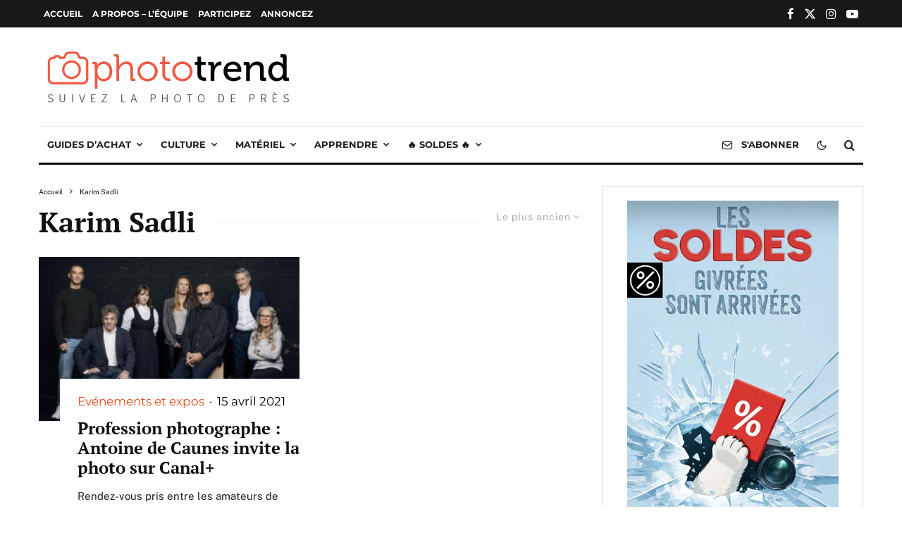

--- FILE ---
content_type: text/html; charset=UTF-8
request_url: https://phototrend.fr/tag/karim-sadli/?filtered=oldest
body_size: 30823
content:
<!DOCTYPE html>
<html lang="fr-FR">
<head>
	<meta charset="UTF-8">
			<meta name="viewport" content="width=device-width, initial-scale=1">
		<link rel="profile" href="https://gmpg.org/xfn/11">
		<meta name="theme-color" content="#e64a19">
	<meta name='robots' content='index, follow, max-image-preview:large, max-snippet:-1, max-video-preview:-1' />
	<style>img:is([sizes="auto" i], [sizes^="auto," i]) { contain-intrinsic-size: 3000px 1500px }</style>
	<meta name="dlm-version" content="5.1.4">
	<!-- This site is optimized with the Yoast SEO Premium plugin v22.6 (Yoast SEO v26.1.1) - https://yoast.com/wordpress/plugins/seo/ -->
	<title>Les derniers articles sur Karim Sadli - Phototrend</title>
	<link rel="canonical" href="https://phototrend.fr/tag/karim-sadli/" />
	<meta property="og:locale" content="fr_FR" />
	<meta property="og:type" content="article" />
	<meta property="og:title" content="Les derniers articles sur Karim Sadli" />
	<meta property="og:url" content="https://phototrend.fr/tag/karim-sadli/" />
	<meta property="og:site_name" content="Phototrend" />
	<meta name="twitter:card" content="summary_large_image" />
	<meta name="twitter:site" content="@phototrend" />
	<script type="application/ld+json" class="yoast-schema-graph">{"@context":"https://schema.org","@graph":[{"@type":"CollectionPage","@id":"https://phototrend.fr/tag/karim-sadli/","url":"https://phototrend.fr/tag/karim-sadli/","name":"Les derniers articles sur Karim Sadli - Phototrend","isPartOf":{"@id":"https://phototrend.fr/#website"},"primaryImageOfPage":{"@id":"https://phototrend.fr/tag/karim-sadli/#primaryimage"},"image":{"@id":"https://phototrend.fr/tag/karim-sadli/#primaryimage"},"thumbnailUrl":"https://phototrend.fr/wp-content/uploads/2021/04/profession_photographe_canal.jpg","breadcrumb":{"@id":"https://phototrend.fr/tag/karim-sadli/#breadcrumb"},"inLanguage":"fr-FR"},{"@type":"ImageObject","inLanguage":"fr-FR","@id":"https://phototrend.fr/tag/karim-sadli/#primaryimage","url":"https://phototrend.fr/wp-content/uploads/2021/04/profession_photographe_canal.jpg","contentUrl":"https://phototrend.fr/wp-content/uploads/2021/04/profession_photographe_canal.jpg","width":1400,"height":1120,"caption":"De gauche à droite :  Karim Sadli, Patrick Chauvel, Charlotte Abramow, Véronique de Viguerie, Paolo Roversi, Antoine de Caunes et Jane Atwood © Rudy Waks/Canal+"},{"@type":"BreadcrumbList","@id":"https://phototrend.fr/tag/karim-sadli/#breadcrumb","itemListElement":[{"@type":"ListItem","position":1,"name":"Accueil","item":"https://phototrend.fr/"},{"@type":"ListItem","position":2,"name":"Karim Sadli"}]},{"@type":"WebSite","@id":"https://phototrend.fr/#website","url":"https://phototrend.fr/","name":"Phototrend.fr","description":"Suivez la photo de près","publisher":{"@id":"https://phototrend.fr/#organization"},"potentialAction":[{"@type":"SearchAction","target":{"@type":"EntryPoint","urlTemplate":"https://phototrend.fr/?s={search_term_string}"},"query-input":{"@type":"PropertyValueSpecification","valueRequired":true,"valueName":"search_term_string"}}],"inLanguage":"fr-FR"},{"@type":"Organization","@id":"https://phototrend.fr/#organization","name":"Phototrend","url":"https://phototrend.fr/","logo":{"@type":"ImageObject","inLanguage":"fr-FR","@id":"https://phototrend.fr/#/schema/logo/image/","url":"https://phototrend.fr/wp-content/uploads/2017/03/Logo-Phototrend-Youtube.jpg","contentUrl":"https://phototrend.fr/wp-content/uploads/2017/03/Logo-Phototrend-Youtube.jpg","width":500,"height":500,"caption":"Phototrend"},"image":{"@id":"https://phototrend.fr/#/schema/logo/image/"},"sameAs":["https://www.facebook.com/phototrend","https://x.com/phototrend","http://instagram.com/phototrendfr/","https://www.youtube.com/user/Phototrendfr","https://www.threads.net/@phototrendfr"],"email":"contact@phototrend.fr","legalName":"PHOTOTREND","vatID":"FR80791150873","taxID":"79115087300028","numberOfEmployees":{"@type":"QuantitativeValue","minValue":"1","maxValue":"10"}}]}</script>
	<!-- / Yoast SEO Premium plugin. -->


<link rel='dns-prefetch' href='//plausible.io' />
<link rel="alternate" type="application/rss+xml" title="Phototrend &raquo; Flux" href="https://phototrend.fr/feed/" />
<!-- phototrend.fr is managing ads with Advanced Ads 2.0.11 – https://wpadvancedads.com/ --><script id="photo-ready">
			window.advanced_ads_ready=function(e,a){a=a||"complete";var d=function(e){return"interactive"===a?"loading"!==e:"complete"===e};d(document.readyState)?e():document.addEventListener("readystatechange",(function(a){d(a.target.readyState)&&e()}),{once:"interactive"===a})},window.advanced_ads_ready_queue=window.advanced_ads_ready_queue||[];		</script>
		<link rel="stylesheet" href="https://phototrend.fr/wp-content/cache/minify/a5ff7.css" media="all" />

<style id='classic-theme-styles-inline-css' type='text/css'>
/*! This file is auto-generated */
.wp-block-button__link{color:#fff;background-color:#32373c;border-radius:9999px;box-shadow:none;text-decoration:none;padding:calc(.667em + 2px) calc(1.333em + 2px);font-size:1.125em}.wp-block-file__button{background:#32373c;color:#fff;text-decoration:none}
</style>
<style id='safe-svg-svg-icon-style-inline-css' type='text/css'>
.safe-svg-cover{text-align:center}.safe-svg-cover .safe-svg-inside{display:inline-block;max-width:100%}.safe-svg-cover svg{fill:currentColor;height:100%;max-height:100%;max-width:100%;width:100%}

</style>
<link rel="stylesheet" href="https://phototrend.fr/wp-content/cache/minify/8ebe1.css" media="all" />



<style id='jetpack-sharing-buttons-style-inline-css' type='text/css'>
.jetpack-sharing-buttons__services-list{display:flex;flex-direction:row;flex-wrap:wrap;gap:0;list-style-type:none;margin:5px;padding:0}.jetpack-sharing-buttons__services-list.has-small-icon-size{font-size:12px}.jetpack-sharing-buttons__services-list.has-normal-icon-size{font-size:16px}.jetpack-sharing-buttons__services-list.has-large-icon-size{font-size:24px}.jetpack-sharing-buttons__services-list.has-huge-icon-size{font-size:36px}@media print{.jetpack-sharing-buttons__services-list{display:none!important}}.editor-styles-wrapper .wp-block-jetpack-sharing-buttons{gap:0;padding-inline-start:0}ul.jetpack-sharing-buttons__services-list.has-background{padding:1.25em 2.375em}
</style>
<style id='global-styles-inline-css' type='text/css'>
:root{--wp--preset--aspect-ratio--square: 1;--wp--preset--aspect-ratio--4-3: 4/3;--wp--preset--aspect-ratio--3-4: 3/4;--wp--preset--aspect-ratio--3-2: 3/2;--wp--preset--aspect-ratio--2-3: 2/3;--wp--preset--aspect-ratio--16-9: 16/9;--wp--preset--aspect-ratio--9-16: 9/16;--wp--preset--color--black: #000000;--wp--preset--color--cyan-bluish-gray: #abb8c3;--wp--preset--color--white: #ffffff;--wp--preset--color--pale-pink: #f78da7;--wp--preset--color--vivid-red: #cf2e2e;--wp--preset--color--luminous-vivid-orange: #ff6900;--wp--preset--color--luminous-vivid-amber: #fcb900;--wp--preset--color--light-green-cyan: #7bdcb5;--wp--preset--color--vivid-green-cyan: #00d084;--wp--preset--color--pale-cyan-blue: #8ed1fc;--wp--preset--color--vivid-cyan-blue: #0693e3;--wp--preset--color--vivid-purple: #9b51e0;--wp--preset--gradient--vivid-cyan-blue-to-vivid-purple: linear-gradient(135deg,rgba(6,147,227,1) 0%,rgb(155,81,224) 100%);--wp--preset--gradient--light-green-cyan-to-vivid-green-cyan: linear-gradient(135deg,rgb(122,220,180) 0%,rgb(0,208,130) 100%);--wp--preset--gradient--luminous-vivid-amber-to-luminous-vivid-orange: linear-gradient(135deg,rgba(252,185,0,1) 0%,rgba(255,105,0,1) 100%);--wp--preset--gradient--luminous-vivid-orange-to-vivid-red: linear-gradient(135deg,rgba(255,105,0,1) 0%,rgb(207,46,46) 100%);--wp--preset--gradient--very-light-gray-to-cyan-bluish-gray: linear-gradient(135deg,rgb(238,238,238) 0%,rgb(169,184,195) 100%);--wp--preset--gradient--cool-to-warm-spectrum: linear-gradient(135deg,rgb(74,234,220) 0%,rgb(151,120,209) 20%,rgb(207,42,186) 40%,rgb(238,44,130) 60%,rgb(251,105,98) 80%,rgb(254,248,76) 100%);--wp--preset--gradient--blush-light-purple: linear-gradient(135deg,rgb(255,206,236) 0%,rgb(152,150,240) 100%);--wp--preset--gradient--blush-bordeaux: linear-gradient(135deg,rgb(254,205,165) 0%,rgb(254,45,45) 50%,rgb(107,0,62) 100%);--wp--preset--gradient--luminous-dusk: linear-gradient(135deg,rgb(255,203,112) 0%,rgb(199,81,192) 50%,rgb(65,88,208) 100%);--wp--preset--gradient--pale-ocean: linear-gradient(135deg,rgb(255,245,203) 0%,rgb(182,227,212) 50%,rgb(51,167,181) 100%);--wp--preset--gradient--electric-grass: linear-gradient(135deg,rgb(202,248,128) 0%,rgb(113,206,126) 100%);--wp--preset--gradient--midnight: linear-gradient(135deg,rgb(2,3,129) 0%,rgb(40,116,252) 100%);--wp--preset--font-size--small: 13px;--wp--preset--font-size--medium: 20px;--wp--preset--font-size--large: 36px;--wp--preset--font-size--x-large: 42px;--wp--preset--spacing--20: 0.44rem;--wp--preset--spacing--30: 0.67rem;--wp--preset--spacing--40: 1rem;--wp--preset--spacing--50: 1.5rem;--wp--preset--spacing--60: 2.25rem;--wp--preset--spacing--70: 3.38rem;--wp--preset--spacing--80: 5.06rem;--wp--preset--shadow--natural: 6px 6px 9px rgba(0, 0, 0, 0.2);--wp--preset--shadow--deep: 12px 12px 50px rgba(0, 0, 0, 0.4);--wp--preset--shadow--sharp: 6px 6px 0px rgba(0, 0, 0, 0.2);--wp--preset--shadow--outlined: 6px 6px 0px -3px rgba(255, 255, 255, 1), 6px 6px rgba(0, 0, 0, 1);--wp--preset--shadow--crisp: 6px 6px 0px rgba(0, 0, 0, 1);}:where(.is-layout-flex){gap: 0.5em;}:where(.is-layout-grid){gap: 0.5em;}body .is-layout-flex{display: flex;}.is-layout-flex{flex-wrap: wrap;align-items: center;}.is-layout-flex > :is(*, div){margin: 0;}body .is-layout-grid{display: grid;}.is-layout-grid > :is(*, div){margin: 0;}:where(.wp-block-columns.is-layout-flex){gap: 2em;}:where(.wp-block-columns.is-layout-grid){gap: 2em;}:where(.wp-block-post-template.is-layout-flex){gap: 1.25em;}:where(.wp-block-post-template.is-layout-grid){gap: 1.25em;}.has-black-color{color: var(--wp--preset--color--black) !important;}.has-cyan-bluish-gray-color{color: var(--wp--preset--color--cyan-bluish-gray) !important;}.has-white-color{color: var(--wp--preset--color--white) !important;}.has-pale-pink-color{color: var(--wp--preset--color--pale-pink) !important;}.has-vivid-red-color{color: var(--wp--preset--color--vivid-red) !important;}.has-luminous-vivid-orange-color{color: var(--wp--preset--color--luminous-vivid-orange) !important;}.has-luminous-vivid-amber-color{color: var(--wp--preset--color--luminous-vivid-amber) !important;}.has-light-green-cyan-color{color: var(--wp--preset--color--light-green-cyan) !important;}.has-vivid-green-cyan-color{color: var(--wp--preset--color--vivid-green-cyan) !important;}.has-pale-cyan-blue-color{color: var(--wp--preset--color--pale-cyan-blue) !important;}.has-vivid-cyan-blue-color{color: var(--wp--preset--color--vivid-cyan-blue) !important;}.has-vivid-purple-color{color: var(--wp--preset--color--vivid-purple) !important;}.has-black-background-color{background-color: var(--wp--preset--color--black) !important;}.has-cyan-bluish-gray-background-color{background-color: var(--wp--preset--color--cyan-bluish-gray) !important;}.has-white-background-color{background-color: var(--wp--preset--color--white) !important;}.has-pale-pink-background-color{background-color: var(--wp--preset--color--pale-pink) !important;}.has-vivid-red-background-color{background-color: var(--wp--preset--color--vivid-red) !important;}.has-luminous-vivid-orange-background-color{background-color: var(--wp--preset--color--luminous-vivid-orange) !important;}.has-luminous-vivid-amber-background-color{background-color: var(--wp--preset--color--luminous-vivid-amber) !important;}.has-light-green-cyan-background-color{background-color: var(--wp--preset--color--light-green-cyan) !important;}.has-vivid-green-cyan-background-color{background-color: var(--wp--preset--color--vivid-green-cyan) !important;}.has-pale-cyan-blue-background-color{background-color: var(--wp--preset--color--pale-cyan-blue) !important;}.has-vivid-cyan-blue-background-color{background-color: var(--wp--preset--color--vivid-cyan-blue) !important;}.has-vivid-purple-background-color{background-color: var(--wp--preset--color--vivid-purple) !important;}.has-black-border-color{border-color: var(--wp--preset--color--black) !important;}.has-cyan-bluish-gray-border-color{border-color: var(--wp--preset--color--cyan-bluish-gray) !important;}.has-white-border-color{border-color: var(--wp--preset--color--white) !important;}.has-pale-pink-border-color{border-color: var(--wp--preset--color--pale-pink) !important;}.has-vivid-red-border-color{border-color: var(--wp--preset--color--vivid-red) !important;}.has-luminous-vivid-orange-border-color{border-color: var(--wp--preset--color--luminous-vivid-orange) !important;}.has-luminous-vivid-amber-border-color{border-color: var(--wp--preset--color--luminous-vivid-amber) !important;}.has-light-green-cyan-border-color{border-color: var(--wp--preset--color--light-green-cyan) !important;}.has-vivid-green-cyan-border-color{border-color: var(--wp--preset--color--vivid-green-cyan) !important;}.has-pale-cyan-blue-border-color{border-color: var(--wp--preset--color--pale-cyan-blue) !important;}.has-vivid-cyan-blue-border-color{border-color: var(--wp--preset--color--vivid-cyan-blue) !important;}.has-vivid-purple-border-color{border-color: var(--wp--preset--color--vivid-purple) !important;}.has-vivid-cyan-blue-to-vivid-purple-gradient-background{background: var(--wp--preset--gradient--vivid-cyan-blue-to-vivid-purple) !important;}.has-light-green-cyan-to-vivid-green-cyan-gradient-background{background: var(--wp--preset--gradient--light-green-cyan-to-vivid-green-cyan) !important;}.has-luminous-vivid-amber-to-luminous-vivid-orange-gradient-background{background: var(--wp--preset--gradient--luminous-vivid-amber-to-luminous-vivid-orange) !important;}.has-luminous-vivid-orange-to-vivid-red-gradient-background{background: var(--wp--preset--gradient--luminous-vivid-orange-to-vivid-red) !important;}.has-very-light-gray-to-cyan-bluish-gray-gradient-background{background: var(--wp--preset--gradient--very-light-gray-to-cyan-bluish-gray) !important;}.has-cool-to-warm-spectrum-gradient-background{background: var(--wp--preset--gradient--cool-to-warm-spectrum) !important;}.has-blush-light-purple-gradient-background{background: var(--wp--preset--gradient--blush-light-purple) !important;}.has-blush-bordeaux-gradient-background{background: var(--wp--preset--gradient--blush-bordeaux) !important;}.has-luminous-dusk-gradient-background{background: var(--wp--preset--gradient--luminous-dusk) !important;}.has-pale-ocean-gradient-background{background: var(--wp--preset--gradient--pale-ocean) !important;}.has-electric-grass-gradient-background{background: var(--wp--preset--gradient--electric-grass) !important;}.has-midnight-gradient-background{background: var(--wp--preset--gradient--midnight) !important;}.has-small-font-size{font-size: var(--wp--preset--font-size--small) !important;}.has-medium-font-size{font-size: var(--wp--preset--font-size--medium) !important;}.has-large-font-size{font-size: var(--wp--preset--font-size--large) !important;}.has-x-large-font-size{font-size: var(--wp--preset--font-size--x-large) !important;}
:where(.wp-block-post-template.is-layout-flex){gap: 1.25em;}:where(.wp-block-post-template.is-layout-grid){gap: 1.25em;}
:where(.wp-block-columns.is-layout-flex){gap: 2em;}:where(.wp-block-columns.is-layout-grid){gap: 2em;}
:root :where(.wp-block-pullquote){font-size: 1.5em;line-height: 1.6;}
</style>
<link rel="stylesheet" href="https://phototrend.fr/wp-content/cache/minify/e4a95.css" media="all" />







<style id='zeen-style-inline-css' type='text/css'>
.content-bg, .block-skin-5:not(.skin-inner), .block-skin-5.skin-inner > .tipi-row-inner-style, .article-layout-skin-1.title-cut-bl .hero-wrap .meta:before, .article-layout-skin-1.title-cut-bc .hero-wrap .meta:before, .article-layout-skin-1.title-cut-bl .hero-wrap .share-it:before, .article-layout-skin-1.title-cut-bc .hero-wrap .share-it:before, .standard-archive .page-header, .skin-dark .flickity-viewport, .zeen__var__options label { background: #ffffff;}a.zeen-pin-it{position: absolute}.background.mask {background-color: transparent}.side-author__wrap .mask a {display:inline-block;height:70px}.timed-pup,.modal-wrap {position:fixed;visibility:hidden}.to-top__fixed .to-top a{background-color:#000000; color: #fff}#block-wrap-10327 .tipi-row-inner-style{ ;}.site-inner { background-color: #ffffff; }.splitter svg g { fill: #ffffff; }.inline-post .block article .title { font-size: 20px;}input[type=submit], button, .tipi-button,.button,.wpcf7-submit,.button__back__home{ border-radius: 0; }.fontfam-1 { font-family: 'PT Serif',serif!important;}input[type="number"],.body-f1, .quotes-f1 blockquote, .quotes-f1 q, .by-f1 .byline, .sub-f1 .subtitle, .wh-f1 .widget-title, .headings-f1 h1, .headings-f1 h2, .headings-f1 h3, .headings-f1 h4, .headings-f1 h5, .headings-f1 h6, .font-1, div.jvectormap-tip {font-family:'PT Serif',serif;font-weight: 700;font-style: normal;}.fontfam-2 { font-family:'Public Sans',sans-serif!important; }input[type=submit], button, .tipi-button,.button,.wpcf7-submit,.button__back__home,.body-f2, .quotes-f2 blockquote, .quotes-f2 q, .by-f2 .byline, .sub-f2 .subtitle, .wh-f2 .widget-title, .headings-f2 h1, .headings-f2 h2, .headings-f2 h3, .headings-f2 h4, .headings-f2 h5, .headings-f2 h6, .font-2 {font-family:'Public Sans',sans-serif;font-weight: 400;font-style: normal;}.fontfam-3 { font-family:'Montserrat',sans-serif!important;}input,.body-f3, .quotes-f3 blockquote, .quotes-f3 q, .by-f3 .byline, .sub-f3 .subtitle, .wh-f3 .widget-title, .headings-f3 h1, .headings-f3 h2, .headings-f3 h3, .headings-f3 h4, .headings-f3 h5, .headings-f3 h6, .font-3 {font-family:'Montserrat',sans-serif;font-style: normal;font-weight: 400;}.tipi-row, .tipi-builder-on .contents-wrap > p { max-width: 1230px ; }.slider-columns--3 article { width: 360px }.slider-columns--2 article { width: 555px }.slider-columns--4 article { width: 262.5px }.single .site-content .tipi-row { max-width: 1230px ; }.single-product .site-content .tipi-row { max-width: 1230px ; }.date--secondary { color: #ffffff; }.date--main { color: #f8d92f; }.tipi-button-cta-mobile_menu{ font-size:16px;}.tipi-button-cta-wrap-mobile_menu{ color: #ffffff;}.custom-button__fill-2.tipi-button-cta-mobile_menu { border-color: #daa51f; color: #daa51f; }.global-accent-border { border-color: #e64a19; }.trending-accent-border { border-color: #f7d40e; }.trending-accent-bg { border-color: #f7d40e; }.wpcf7-submit, .tipi-button.block-loader { background: #18181e; }.wpcf7-submit:hover, .tipi-button.block-loader:hover { background: #111; }.tipi-button.block-loader { color: #fff!important; }.wpcf7-submit { background: #18181e; }.wpcf7-submit:hover { background: #111; }.global-accent-bg, .icon-base-2:hover .icon-bg, #progress { background-color: #e64a19; }.global-accent-text, .mm-submenu-2 .mm-51 .menu-wrap > .sub-menu > li > a { color: #e64a19; }body { color:#131313;}.excerpt { color:#212121;}.mode--alt--b .excerpt, .block-skin-2 .excerpt, .block-skin-2 .preview-classic .custom-button__fill-2 { color:#c6c6c6!important;}.read-more-wrap { color:#1c1c1c;}.logo-fallback a { color:#000!important;}.site-mob-header .logo-fallback a { color:#000000!important;}blockquote:not(.comment-excerpt) { color:#333333;}.mode--alt--b blockquote:not(.comment-excerpt), .mode--alt--b .block-skin-0.block-wrap-quote .block-wrap-quote blockquote:not(.comment-excerpt), .mode--alt--b .block-skin-0.block-wrap-quote .block-wrap-quote blockquote:not(.comment-excerpt) span { color:#fff!important;}.byline, .byline a { color:#000000;}.mode--alt--b .block-wrap-classic .byline, .mode--alt--b .block-wrap-classic .byline a, .mode--alt--b .block-wrap-thumbnail .byline, .mode--alt--b .block-wrap-thumbnail .byline a, .block-skin-2 .byline a, .block-skin-2 .byline { color:#c7c7c7;}.preview-classic .meta .title, .preview-thumbnail .meta .title,.preview-56 .meta .title{ color:#111;}h1, h2, h3, h4, h5, h6, .block-title { color:#111;}.sidebar-widget  .widget-title { color:#111!important;}.link-color-wrap p > a, .link-color-wrap p > em a, .link-color-wrap p > strong a {
			text-decoration: underline; text-decoration-color: #e64a19; text-decoration-thickness: 1px; text-decoration-style:solid}.link-color-wrap a, .woocommerce-Tabs-panel--description a { color: #000000; }.mode--alt--b .link-color-wrap a, .mode--alt--b .woocommerce-Tabs-panel--description a { color: #ffffff; }.copyright, .site-footer .bg-area-inner .copyright a { color: #1a1a1a; }.link-color-wrap a:hover { color: #e64a19; }.mode--alt--b .link-color-wrap a:hover { color: #ffffff; }body{line-height:1.66}input[type=submit], button, .tipi-button,.button,.wpcf7-submit,.button__back__home{letter-spacing:0.09em}html, body{font-size:17px}.byline{font-size:14px}input[type=submit], button, .tipi-button,.button,.wpcf7-submit,.button__back__home{font-size:11px}.excerpt{font-size:15px}.logo-fallback, .secondary-wrap .logo-fallback a{font-size:30px}.logo span{font-size:12px}.breadcrumbs{font-size:13px}.hero-meta.tipi-s-typo .title{font-size:20px}.hero-meta.tipi-s-typo .subtitle{font-size:18px}.hero-meta.tipi-m-typo .title{font-size:44px}.hero-meta.tipi-m-typo .subtitle{font-size:18px}.hero-meta.tipi-xl-typo .title{font-size:30px}.hero-meta.tipi-xl-typo .subtitle{font-size:18px}.block-html-content h1, .single-content .entry-content h1{font-size:20px}.block-html-content h2, .single-content .entry-content h2{font-size:25px}.block-html-content h3, .single-content .entry-content h3{font-size:20px}.block-html-content h4, .single-content .entry-content h4{font-size:15px}.block-html-content h5, .single-content .entry-content h5{font-size:18px}.footer-block-links{font-size:9px}blockquote, q{font-size:18px}.site-footer .copyright{font-size:14px}.footer-navigation{font-size:14px}.site-footer .menu-icons{font-size:12px}.main-navigation, .main-navigation .menu-icon--text{font-size:13px}.sub-menu a:not(.tipi-button){font-size:14px}.main-navigation .menu-icon, .main-navigation .trending-icon-solo{font-size:16px}.secondary-wrap-v .standard-drop>a,.secondary-wrap, .secondary-wrap a, .secondary-wrap .menu-icon--text{font-size:12px}.secondary-wrap .menu-icon, .secondary-wrap .menu-icon a, .secondary-wrap .trending-icon-solo{font-size:17px}.block-title, .page-title{font-size:24px}.block-subtitle{font-size:18px}.block-col-self .preview-2 .title{font-size:36px}.block-wrap-classic .tipi-m-typo .title-wrap .title{font-size:30px}.tipi-s-typo .title, .ppl-s-3 .tipi-s-typo .title, .zeen-col--wide .ppl-s-3 .tipi-s-typo .title, .preview-1 .title, .preview-21:not(.tipi-xs-typo) .title{font-size:20px}.tipi-xs-typo .title, .tipi-basket-wrap .basket-item .title{font-size:17px}.meta .read-more-wrap{font-size:11px}.widget-title{font-size:20px}.split-1:not(.preview-thumbnail) .mask{-webkit-flex: 0 0 calc( 34% - 15px);
					-ms-flex: 0 0 calc( 34% - 15px);
					flex: 0 0 calc( 34% - 15px);
					width: calc( 34% - 15px);}.preview-thumbnail .mask{-webkit-flex: 0 0 65px;
					-ms-flex: 0 0 65px;
					flex: 0 0 65px;
					width: 65px;}.footer-lower-area{padding-top:40px}.footer-lower-area{padding-bottom:40px}.footer-upper-area{padding-bottom:40px}.footer-upper-area{padding-top:40px}.footer-widget-wrap{padding-bottom:40px}.footer-widget-wrap{padding-top:40px}.tipi-button-cta-header{font-size:12px}.block-wrap-grid .tipi-xl-typo .title{font-size:22px}.block-wrap-grid .tipi-l-typo .title{font-size:36px}.block-wrap-grid .tipi-m-typo .title-wrap .title, .block-94 .block-piece-2 .tipi-xs-12 .title-wrap .title, .zeen-col--wide .block-wrap-grid:not(.block-wrap-81):not(.block-wrap-82) .tipi-m-typo .title-wrap .title, .zeen-col--wide .block-wrap-grid .tipi-l-typo .title, .zeen-col--wide .block-wrap-grid .tipi-xl-typo .title{font-size:24px}.block-wrap-grid .tipi-s-typo .title-wrap .title, .block-92 .block-piece-2 article .title-wrap .title, .block-94 .block-piece-2 .tipi-xs-6 .title-wrap .title{font-size:18px!important}.block-wrap-grid .tipi-s-typo .title-wrap .subtitle, .block-92 .block-piece-2 article .title-wrap .subtitle, .block-94 .block-piece-2 .tipi-xs-6 .title-wrap .subtitle{font-size:18px}.block-wrap-grid .tipi-m-typo .title-wrap .subtitle, .block-wrap-grid .tipi-l-typo .title-wrap .subtitle, .block-wrap-grid .tipi-xl-typo .title-wrap .subtitle, .block-94 .block-piece-2 .tipi-xs-12 .title-wrap .subtitle, .zeen-col--wide .block-wrap-grid:not(.block-wrap-81):not(.block-wrap-82) .tipi-m-typo .title-wrap .subtitle{font-size:20px}.preview-grid .read-more-wrap{font-size:11px}.tipi-button.block-loader, .wpcf7-submit, .mc4wp-form-fields button { font-weight: 700;}.subtitle {font-style:italic!important;}.main-navigation .horizontal-menu, .main-navigation .menu-item, .main-navigation .menu-icon .menu-icon--text,  .main-navigation .tipi-i-search span { font-weight: 700;}.secondary-wrap .menu-secondary li, .secondary-wrap .menu-item, .secondary-wrap .menu-icon .menu-icon--text {font-weight: 700;}.footer-lower-area, .footer-lower-area .menu-item, .footer-lower-area .menu-icon span {font-weight: 700;}.widget-title {font-weight: 700!important;}.tipi-xs-typo .title {font-weight: 700;}input[type=submit], button, .tipi-button,.button,.wpcf7-submit,.button__back__home{ text-transform: uppercase; }.entry-title{ text-transform: none; }.logo-fallback{ text-transform: none; }.block-wrap-slider .title-wrap .title{ text-transform: none; }.block-wrap-grid .title-wrap .title, .tile-design-4 .meta .title-wrap .title{ text-transform: none; }.block-wrap-classic .title-wrap .title{ text-transform: none; }.block-title{ text-transform: none; }.meta .excerpt .read-more{ text-transform: uppercase; }.preview-grid .read-more{ text-transform: uppercase; }.block-subtitle{ text-transform: none; }.byline{ text-transform: none; }.widget-title{ text-transform: uppercase; }.main-navigation .menu-item, .main-navigation .menu-icon .menu-icon--text{ text-transform: uppercase; }.secondary-navigation, .secondary-wrap .menu-icon .menu-icon--text{ text-transform: uppercase; }.footer-lower-area .menu-item, .footer-lower-area .menu-icon span{ text-transform: uppercase; }.sub-menu a:not(.tipi-button){ text-transform: none; }.site-mob-header .menu-item, .site-mob-header .menu-icon span{ text-transform: uppercase; }.single-content .entry-content h1, .single-content .entry-content h2, .single-content .entry-content h3, .single-content .entry-content h4, .single-content .entry-content h5, .single-content .entry-content h6, .meta__full h1, .meta__full h2, .meta__full h3, .meta__full h4, .meta__full h5, .bbp__thread__title{ text-transform: none; }.mm-submenu-2 .mm-11 .menu-wrap > *, .mm-submenu-2 .mm-31 .menu-wrap > *, .mm-submenu-2 .mm-21 .menu-wrap > *, .mm-submenu-2 .mm-51 .menu-wrap > *  { border-top: 3px solid transparent; }.separation-border { margin-bottom: 30px; }.load-more-wrap-1 { padding-top: 30px; }.block-wrap-classic .inf-spacer + .block:not(.block-62) { margin-top: 30px; }.block-title-wrap-style .block-title:after, .block-title-wrap-style .block-title:before { border-top: 1px #eee solid;}@media only screen and (max-width: 480px) {.separation-border { margin-bottom: 30px;}}.grid-spacing { border-top-width: 7px; }.sidebar-wrap .sidebar { padding-right: 20px; padding-left: 20px; padding-top:0px; padding-bottom:0px; }.sidebar-left .sidebar-wrap .sidebar { padding-right: 20px; padding-left: 20px; }@media only screen and (min-width: 481px) {.block-wrap-grid .block-title-area, .block-wrap-98 .block-piece-2 article:last-child { margin-bottom: -7px; }.block-wrap-92 .tipi-row-inner-box { margin-top: -7px; }.block-wrap-grid .only-filters { top: 7px; }.grid-spacing { border-right-width: 7px; }.block-fs {padding:7px;}.block-wrap-grid:not(.block-wrap-81) .block { width: calc( 100% + 7px ); }}@media only screen and (max-width: 859px) {.mobile__design--side .mask {
		width: calc( 34% - 15px);
	}}@media only screen and (min-width: 860px) {.sub-menu a:not(.tipi-button){letter-spacing:0.1em}.widget-title{letter-spacing:0.15em}.byline{font-size:13px}.logo-fallback, .secondary-wrap .logo-fallback a{font-size:22px}.hero-meta.tipi-s-typo .title{font-size:30px}.hero-meta.tipi-m-typo .title{font-size:30px}.block-html-content h1, .single-content .entry-content h1{font-size:30px}.block-html-content h2, .single-content .entry-content h2{font-size:30px}.block-html-content h3, .single-content .entry-content h3{font-size:24px}.block-html-content h4, .single-content .entry-content h4{font-size:24px}.footer-block-links{font-size:8px}.site-footer .copyright{font-size:12px}.footer-navigation{font-size:12px}.main-navigation, .main-navigation .menu-icon--text{font-size:12px}.sub-menu a:not(.tipi-button){font-size:12px}.main-navigation .menu-icon, .main-navigation .trending-icon-solo{font-size:12px}.secondary-wrap-v .standard-drop>a,.secondary-wrap, .secondary-wrap a, .secondary-wrap .menu-icon--text{font-size:11px}.secondary-wrap .menu-icon, .secondary-wrap .menu-icon a, .secondary-wrap .trending-icon-solo{font-size:13px}.block-title, .page-title{font-size:30px}.block-col-self .preview-2 .title{font-size:22px}.block-wrap-classic .tipi-m-typo .title-wrap .title{font-size:22px}.tipi-s-typo .title, .ppl-s-3 .tipi-s-typo .title, .zeen-col--wide .ppl-s-3 .tipi-s-typo .title, .preview-1 .title, .preview-21:not(.tipi-xs-typo) .title{font-size:22px}.tipi-xs-typo .title, .tipi-basket-wrap .basket-item .title{font-size:16px}.widget-title{font-size:12px}.block-wrap-grid .tipi-xl-typo .title{font-size:30px}.block-wrap-grid .tipi-l-typo .title{font-size:30px}.block-wrap-grid .tipi-m-typo .title-wrap .title, .block-94 .block-piece-2 .tipi-xs-12 .title-wrap .title, .zeen-col--wide .block-wrap-grid:not(.block-wrap-81):not(.block-wrap-82) .tipi-m-typo .title-wrap .title, .zeen-col--wide .block-wrap-grid .tipi-l-typo .title, .zeen-col--wide .block-wrap-grid .tipi-xl-typo .title{font-size:22px}.layout-side-info .details{width:130px;float:left}.title-contrast .hero-wrap { height: calc( 100vh - 150px ); }.block-col-self .block-71 .tipi-s-typo .title { font-size: 18px; }.zeen-col--narrow .block-wrap-classic .tipi-m-typo .title-wrap .title { font-size: 18px; }.mode--alt--b .footer-widget-area:not(.footer-widget-area-1) + .footer-lower-area { border-top:1px #333333 solid ; }.footer-widget-wrap { border-right:1px #333333 solid ; }.footer-widget-wrap .widget_search form, .footer-widget-wrap select { border-color:#333333; }.footer-widget-wrap .zeen-widget { border-bottom:1px #333333 solid ; }.footer-widget-wrap .zeen-widget .preview-thumbnail { border-bottom-color: #333333;}.secondary-wrap .menu-padding, .secondary-wrap .ul-padding > li > a {
			padding-top: 10px;
			padding-bottom: 10px;
		}}@media only screen and (min-width: 1240px) {.hero-l .single-content {padding-top: 45px}.align-fs .contents-wrap .video-wrap, .align-fs-center .aligncenter.size-full, .align-fs-center .wp-caption.aligncenter .size-full, .align-fs-center .tiled-gallery, .align-fs .alignwide { width: 1170px; }.align-fs .contents-wrap .video-wrap { height: 658px; }.has-bg .align-fs .contents-wrap .video-wrap, .has-bg .align-fs .alignwide, .has-bg .align-fs-center .aligncenter.size-full, .has-bg .align-fs-center .wp-caption.aligncenter .size-full, .has-bg .align-fs-center .tiled-gallery { width: 1230px; }.has-bg .align-fs .contents-wrap .video-wrap { height: 691px; }.byline{font-size:17px}.logo-fallback, .secondary-wrap .logo-fallback a{font-size:30px}.breadcrumbs{font-size:10px}.hero-meta.tipi-s-typo .title{font-size:36px}.hero-meta.tipi-m-typo .title{font-size:44px}.hero-meta.tipi-xl-typo .title{font-size:45px}.block-html-content h1, .single-content .entry-content h1{font-size:44px}.block-html-content h2, .single-content .entry-content h2{font-size:33px}.block-html-content h3, .single-content .entry-content h3{font-size:30px}.block-html-content h4, .single-content .entry-content h4{font-size:20px}.footer-block-links{font-size:9px}.site-footer .copyright{font-size:14px}.footer-navigation{font-size:14px}.main-navigation, .main-navigation .menu-icon--text{font-size:13px}.sub-menu a:not(.tipi-button){font-size:14px}.main-navigation .menu-icon, .main-navigation .trending-icon-solo{font-size:16px}.secondary-wrap-v .standard-drop>a,.secondary-wrap, .secondary-wrap a, .secondary-wrap .menu-icon--text{font-size:12px}.secondary-wrap .menu-icon, .secondary-wrap .menu-icon a, .secondary-wrap .trending-icon-solo{font-size:17px}.block-title, .page-title{font-size:40px}.block-subtitle{font-size:20px}.block-col-self .preview-2 .title{font-size:36px}.block-wrap-classic .tipi-m-typo .title-wrap .title{font-size:30px}.tipi-s-typo .title, .ppl-s-3 .tipi-s-typo .title, .zeen-col--wide .ppl-s-3 .tipi-s-typo .title, .preview-1 .title, .preview-21:not(.tipi-xs-typo) .title{font-size:24px}.tipi-xs-typo .title, .tipi-basket-wrap .basket-item .title{font-size:17px}.widget-title{font-size:20px}.split-1:not(.preview-thumbnail) .mask{-webkit-flex: 0 0 calc( 50% - 15px);
					-ms-flex: 0 0 calc( 50% - 15px);
					flex: 0 0 calc( 50% - 15px);
					width: calc( 50% - 15px);}.footer-lower-area{padding-top:90px}.footer-lower-area{padding-bottom:90px}.footer-upper-area{padding-bottom:50px}.footer-upper-area{padding-top:50px}.footer-widget-wrap{padding-bottom:50px}.footer-widget-wrap{padding-top:50px}.block-wrap-grid .tipi-xl-typo .title{font-size:45px}.block-wrap-grid .tipi-l-typo .title{font-size:36px}.block-wrap-grid .tipi-m-typo .title-wrap .title, .block-94 .block-piece-2 .tipi-xs-12 .title-wrap .title, .zeen-col--wide .block-wrap-grid:not(.block-wrap-81):not(.block-wrap-82) .tipi-m-typo .title-wrap .title, .zeen-col--wide .block-wrap-grid .tipi-l-typo .title, .zeen-col--wide .block-wrap-grid .tipi-xl-typo .title{font-size:24px}}.main-menu-bar-color-1 .current-menu-item > a, .main-menu-bar-color-1 .menu-main-menu > .dropper.active:not(.current-menu-item) > a { background-color: #111111;}.cats .cat-with-bg, .byline-1 .comments { font-size:0.8em; }.site-header a { color: #111; }.site-skin-3.content-subscribe, .site-skin-3.content-subscribe .subtitle, .site-skin-3.content-subscribe input, .site-skin-3.content-subscribe h2 { color: #000000; } .site-skin-3.content-subscribe input[type="email"] { border-color: #000000; }.footer-widget-wrap .widget_search form { border-color:#333; }.sidebar-wrap .sidebar { border:1px #ddd solid ; }.content-area .zeen-widget { border: 0 #ddd solid ; border-width: 0 0 1px 0; }.content-area .zeen-widget { padding:20px 0px 20px; }.grid-meta-bg .mask:before { content: ""; background-image: linear-gradient(to top, rgba(10,10,10,0.66) 0%, rgba(10,10,10,0) 100%); }.grid-image-1 .mask-overlay { background-color: #1a1d1e ; }.with-fi.preview-grid,.with-fi.preview-grid .byline,.with-fi.preview-grid .subtitle, .with-fi.preview-grid a { color: #ffffff; }.preview-grid .mask-overlay { opacity: 0.2 ; }@media (pointer: fine) {.preview-grid:hover .mask-overlay { opacity: 0.6 ; }}.slider-image-1 .mask-overlay { background-color: #1a1d1e ; }.with-fi.preview-slider-overlay,.with-fi.preview-slider-overlay .byline,.with-fi.preview-slider-overlay .subtitle, .with-fi.preview-slider-overlay a { color: #fff; }.preview-slider-overlay .mask-overlay { opacity: 0.2 ; }@media (pointer: fine) {.preview-slider-overlay:hover .mask-overlay { opacity: 0.6 ; }}.site-footer .footer-widget-bg-area, .site-footer .footer-widget-bg-area .woo-product-rating span, .site-footer .footer-widget-bg-area .stack-design-3 .meta { background-color: #272727; }.site-footer .footer-widget-bg-area .background { background-image: none; opacity: 1; }.site-footer .footer-widget-bg-area .block-skin-0 .tipi-arrow { color:#ffffff; border-color:#ffffff; }.site-footer .footer-widget-bg-area .block-skin-0 .tipi-arrow i:after{ background:#ffffff; }.site-footer .footer-widget-bg-area,.site-footer .footer-widget-bg-area .byline,.site-footer .footer-widget-bg-area a,.site-footer .footer-widget-bg-area .widget_search form *,.site-footer .footer-widget-bg-area h3,.site-footer .footer-widget-bg-area .widget-title { color:#ffffff; }.site-footer .footer-widget-bg-area .tipi-spin.tipi-row-inner-style:before { border-color:#ffffff; }.content-subscribe .bg-area { background-image: linear-gradient(130deg, #ffffff 0%, #f2f2f2 80%);  }.content-subscribe .bg-area .background { opacity: 1; }.content-subscribe .bg-area,.content-subscribe .bg-area .byline,.content-subscribe .bg-area a,.content-subscribe .bg-area .widget_search form *,.content-subscribe .bg-area h3,.content-subscribe .bg-area .widget-title { color:#000000; }.content-subscribe .bg-area .tipi-spin.tipi-row-inner-style:before { border-color:#000000; }.main-navigation, .main-navigation .menu-icon--text { color: #1e1e1e; }.main-navigation .horizontal-menu>li>a { padding-left: 12px; padding-right: 12px; }.main-navigation-border { border-bottom:3px #0a0a0a solid ; }.main-navigation-border .drop-search { border-top:3px #0a0a0a solid ; }#progress {bottom: 0;height: 3px; }.sticky-menu-2:not(.active) #progress  { bottom: -3px;  }.main-navigation-border { border-top: 1px #eee solid ; }.main-navigation .horizontal-menu .drop, .main-navigation .horizontal-menu > li > a, .date--main {
			padding-top: 15px;
			padding-bottom: 15px;
		}.site-mob-header .menu-icon { font-size: 13px; }.secondary-wrap-v .standard-drop>a,.secondary-wrap, .secondary-wrap a, .secondary-wrap .menu-icon--text { color: #fff; }.secondary-wrap .menu-secondary > li > a, .secondary-icons li > a { padding-left: 7px; padding-right: 7px; }.mc4wp-form-fields input[type=submit], .mc4wp-form-fields button, #subscribe-submit input[type=submit], .subscribe-wrap input[type=submit] {color: #5c5c5c;background-color: #121212;}.site-mob-header:not(.site-mob-header-11) .header-padding .logo-main-wrap, .site-mob-header:not(.site-mob-header-11) .header-padding .icons-wrap a, .site-mob-header-11 .header-padding {
		padding-top: 20px;
		padding-bottom: 20px;
	}.site-header .header-padding {
		padding-top:25px;
		padding-bottom:25px;
	}@media only screen and (min-width: 860px){.tipi-m-0 {display: none}}
</style>
<link rel="stylesheet" href="https://phototrend.fr/wp-content/cache/minify/5c5e4.css" media="all" />




<script  src="https://phototrend.fr/wp-content/cache/minify/818c0.js"></script>


<script type="text/javascript" defer data-domain='phototrend.fr' data-api='https://plausible.io/api/event' data-cfasync='false' src="https://plausible.io/js/plausible.outbound-links.js?ver=2.3.1" id="plausible-analytics-js"></script>
<script type="text/javascript" id="plausible-analytics-js-after">
/* <![CDATA[ */
window.plausible = window.plausible || function() { (window.plausible.q = window.plausible.q || []).push(arguments) }
/* ]]> */
</script>
<script type="text/javascript" id="advanced-ads-advanced-js-js-extra">
/* <![CDATA[ */
var advads_options = {"blog_id":"1","privacy":{"consent-method":"0","custom-cookie-name":"","custom-cookie-value":"","enabled":false,"state":"not_needed"}};
/* ]]> */
</script>
<script  src="https://phototrend.fr/wp-content/cache/minify/2c6e9.js"></script>

<script type="text/javascript" id="advanced_ads_pro/visitor_conditions-js-extra">
/* <![CDATA[ */
var advanced_ads_pro_visitor_conditions = {"referrer_cookie_name":"advanced_ads_pro_visitor_referrer","referrer_exdays":"365","page_impr_cookie_name":"advanced_ads_page_impressions","page_impr_exdays":"3650"};
/* ]]> */
</script>
<script  src="https://phototrend.fr/wp-content/cache/minify/761e0.js"></script>

<link rel="EditURI" type="application/rsd+xml" title="RSD" href="https://phototrend.fr/xmlrpc.php?rsd" />
<style>

.photo-body-background {
    background-position: top center!important;
    background-size: auto auto!important;
}

.photo-body-background #tipi-bg-da {
    display: none;
}

.photo-body-background #page {
    margin: auto;
    max-width: 1200px;
}

@media only screen and (min-width:1240px) {
    .photo-body-background .site-inner {
        padding-top: 0!important;
    }

    .photo-body-background {
        padding-top: 220px;
    }
}

</style><script type="text/javascript">//<![CDATA[
  function external_links_in_new_windows_loop() {
    if (!document.links) {
      document.links = document.getElementsByTagName('a');
    }
    var change_link = false;
    var force = '';
    var ignore = '';

    for (var t=0; t<document.links.length; t++) {
      var all_links = document.links[t];
      change_link = false;
      
      if(document.links[t].hasAttribute('onClick') == false) {
        // forced if the address starts with http (or also https), but does not link to the current domain
        if(all_links.href.search(/^http/) != -1 && all_links.href.search('phototrend.fr') == -1 && all_links.href.search(/^#/) == -1) {
          // console.log('Changed ' + all_links.href);
          change_link = true;
        }
          
        if(force != '' && all_links.href.search(force) != -1) {
          // forced
          // console.log('force ' + all_links.href);
          change_link = true;
        }
        
        if(ignore != '' && all_links.href.search(ignore) != -1) {
          // console.log('ignore ' + all_links.href);
          // ignored
          change_link = false;
        }

        if(change_link == true) {
          // console.log('Changed ' + all_links.href);
          document.links[t].setAttribute('onClick', 'javascript:window.open(\'' + all_links.href.replace(/'/g, '') + '\', \'_blank\', \'noopener\'); return false;');
          document.links[t].removeAttribute('target');
        }
      }
    }
  }
  
  // Load
  function external_links_in_new_windows_load(func)
  {  
    var oldonload = window.onload;
    if (typeof window.onload != 'function'){
      window.onload = func;
    } else {
      window.onload = function(){
        oldonload();
        func();
      }
    }
  }

  external_links_in_new_windows_load(external_links_in_new_windows_loop);
  //]]></script>

<meta name='plausible-analytics-version' content='2.3.1' />
<link rel="preload" type="font/woff2" as="font" href="https://phototrend.fr/wp-content/themes/zeen/assets/css/tipi/tipi.woff2?9oa0lg" crossorigin="anonymous">		<script type="text/javascript">
			var advadsCfpQueue = [];
			var advadsCfpAd = function( adID ) {
				if ( 'undefined' === typeof advadsProCfp ) {
					advadsCfpQueue.push( adID )
				} else {
					advadsProCfp.addElement( adID )
				}
			}
		</script>
		<script>
(function () {
	var scriptDone = false;
	document.addEventListener( 'advanced_ads_privacy', function ( event ) {
		if (
			( event.detail.state !== 'accepted' && event.detail.state !== 'not_needed' && ! advads.privacy.is_adsense_npa_enabled() )
			|| scriptDone
			|| advads.get_cookie( 'advads_pro_cfp_ban' )
		) {
			return;
		}

		// Google adsense script can only be added once.
		scriptDone = true;

		var script = document.createElement( 'script' ),
			first = document.getElementsByTagName( 'script' )[0];

		script.async = true;
		script.src = 'https://pagead2.googlesyndication.com/pagead/js/adsbygoogle.js?client=ca-pub-7841722755240338';
		script.dataset.adClient = "ca-pub-7841722755240338";
		first.parentNode.insertBefore( script, first );
	} );
} )();
</script>
<link rel="icon" href="https://phototrend.fr/wp-content/uploads/2023/12/cropped-logo-phototrend-carre-32x32.jpg" sizes="32x32" />
<link rel="icon" href="https://phototrend.fr/wp-content/uploads/2023/12/cropped-logo-phototrend-carre-192x192.jpg" sizes="192x192" />
<link rel="apple-touch-icon" href="https://phototrend.fr/wp-content/uploads/2023/12/cropped-logo-phototrend-carre-180x180.jpg" />
<meta name="msapplication-TileImage" content="https://phototrend.fr/wp-content/uploads/2023/12/cropped-logo-phototrend-carre-270x270.jpg" />
		<style type="text/css" id="wp-custom-css">
			.main-block-wrap + span { display: none; }

figure.wp-block-image {
    margin: 1em 0;
}

.pswp__caption img {display: none;}

@media (prefers-color-scheme: dark) {

	.tablepress thead th {
		background-color: #336699;
	}

	.tablepress .odd td {
		background-color: #4d4d4d;
	}

	.tablepress .even td {
		background-color: #3a3a3a;
	}

	.tablepress tbody td,
	.tablepress tfoot th {
		border-top: 1px solid #666;
	}

}

.link-color-wrap a {
    color: #333333;
    text-decoration: underline;
    text-decoration-color: #e64a19;
    text-decoration-thickness: 1px;
    text-decoration-style: solid;

}

.comment-content a:link {
    text-decoration: underline;
	text-decoration-color: #e64a19;
    text-decoration-thickness: 1px;
    text-decoration-style: solid;
	position: relative;
    transition: 0.3s ease;
    text-underline-position: under;
}

.block-da solidstroke {
	border: 1px solid #000000;
}



@media only screen and (max-width:1240px) {
body.photo-body-background #cb-outer-container {
max-width: 990px;
}

body.photo-body-background {
background-position: center top 0px;
padding-top: 220px;
background-size: 1317px;
}
}

@media only screen and (max-width:1020px) {

body.photo-body-background #cb-outer-container {

   max-width: 896px;
}


body.photo-body-background {
background-position: center top 0px;
padding-top: 220px;
background-size: 1184px;
}
}

@media(max-width:767px) {
body.photo-body-background {
padding-top: 0px;
background-position: center top 50px;
background-size: 1400px;
}
}

@media(max-width:550px) {
body.photo-body-background {
padding-top: 0px;
background-position: center top 50px;
background-size: 1005px;
}
}


.entry-content figure + p {
    margin-top: 1em;
}


@media (prefers-color-scheme: dark) {
	.tablepress thead th {
		background: #336699;
	}

	.tablepress .odd td {
		background: #4d4d4d;
		color: white;
	}

	.tablepress .even td {
		background: #3a3a3a;
		color: white;
	}

	.tablepress tbody td,
	.tablepress tfoot th {
		border-top: 1px solid #666;
	}
}

.logo-mobile img {
	height: 47px;
	object-fit:contain;
}		</style>
		</head>
<body class="archive tag tag-karim-sadli tag-10327 wp-theme-zeen wp-child-theme-zeen-child headings-f1 body-f2 sub-f1 quotes-f1 by-f3 wh-f3 to-top__fixed block-titles-big ipl-separated block-titles-mid-1 mob-menu-on-tab menu-no-color-hover mob-fi-tall skin-light single-sticky-spin footer-widgets-text-white site-mob-menu-a-2 site-mob-menu-4 mm-submenu-1 main-menu-logo-1 body-header-style-1 byline-font-2">
		<div id="page" class="site">
		<div id="mob-line" class="tipi-m-0"></div><header id="mobhead" class="site-header-block site-mob-header tipi-m-0 site-mob-header-1 site-mob-menu-4 sticky-menu-mob sticky-menu-2 sticky-menu site-skin-1 site-img-1"><div class="bg-area header-padding tipi-row tipi-vertical-c">
	<ul class="menu-left icons-wrap tipi-vertical-c">
				<li class="menu-icon menu-icon-style-1 menu-icon-search"><a href="#" class="tipi-i-search modal-tr tipi-tip tipi-tip-move" data-title="Rechercher" data-type="search"></a></li>
				
	
			
				
	
		</ul>
	<div class="logo-main-wrap logo-mob-wrap">
		<div class="logo logo-mobile"><a href="https://phototrend.fr" data-pin-nopin="true"><span class="logo-img"><img src="https://phototrend.fr/wp-content/uploads/2022/02/logo-phototrend-noir-mobile-1.png" alt="" srcset="https://phototrend.fr/wp-content/uploads/2022/02/logo-phototrend-noir-mobile2x.png 2x" data-base-src="https://phototrend.fr/wp-content/uploads/2022/02/logo-phototrend-noir-mobile-1.png" data-alt-src="https://phototrend.fr/wp-content/uploads/2022/02/logo-phototrend-blanc-mobile.png" data-base-srcset="https://phototrend.fr/wp-content/uploads/2022/02/logo-phototrend-noir-mobile2x.png 2x" data-alt-srcset="https://phototrend.fr/wp-content/uploads/2022/02/logo-phototrend-blanc-mobile2x.png 2x" width="200" height="47"></span></a></div>	</div>
	<ul class="menu-right icons-wrap tipi-vertical-c">
		<li class="menu-icon menu-icon-style-1 menu-icon-mode">	<a href="#" class="mode__wrap">
		<span class="mode__inner__wrap tipi-vertical-c tipi-tip tipi-tip-move" data-title="Reading Mode">
			<i class="tipi-i-sun tipi-all-c"></i>
			<i class="tipi-i-moon tipi-all-c"></i>
		</span>
	</a>
	</li>
				
	
			
				
	
			
				
			<li class="menu-icon menu-icon-mobile-slide"><a href="#" class="mob-tr-open" data-target="slide-menu"><i class="tipi-i-menu-mob" aria-hidden="true"></i></a></li>
	
		</ul>
	<div class="background mask"></div></div>
</header><!-- .site-mob-header -->		<div class="site-inner">
			<div id="secondary-wrap" class="secondary-wrap tipi-xs-0 clearfix font-3 mm-ani-1 secondary-menu-skin-2 secondary-menu-width-1"><div class="menu-bg-area"><div class="menu-content-wrap clearfix tipi-vertical-c tipi-row">	<nav id="secondary-navigation" class="secondary-navigation rotatable tipi-xs-0">
		<ul id="menu-secondary" class="menu-secondary horizontal-menu tipi-flex menu-secondary ul-padding row font-3 main-menu-skin-1 main-menu-bar-color-1 mm-skin-2 mm-submenu-1 mm-ani-1">
			<li id="menu-item-144619" class="menu-item menu-item-type-post_type menu-item-object-page menu-item-home dropper drop-it mm-art mm-wrap-2 mm-wrap menu-item-144619"><a href="https://phototrend.fr/">Accueil</a></li>
<li id="menu-item-56668" class="menu-item menu-item-type-post_type menu-item-object-page dropper drop-it mm-art mm-wrap-2 mm-wrap menu-item-56668"><a href="https://phototrend.fr/a-propos/">A propos – l’équipe</a></li>
<li id="menu-item-56385" class="menu-item menu-item-type-post_type menu-item-object-page dropper drop-it mm-art mm-wrap-2 mm-wrap menu-item-56385"><a href="https://phototrend.fr/participez/">Participez</a></li>
<li id="menu-item-56674" class="menu-item menu-item-type-post_type menu-item-object-page dropper drop-it mm-art mm-wrap-2 mm-wrap menu-item-56674"><a href="https://phototrend.fr/sponsoring/">Annoncez</a></li>
		</ul>
	</nav><!-- .secondary-navigation -->
<ul class="horizontal-menu menu-icons ul-padding tipi-vertical-c tipi-flex-r secondary-icons"><li  class="menu-icon menu-icon-style-2 menu-icon-fb"><a href="https://facebook.com/phototrend" data-title="Facebook" class="tipi-i-facebook" rel="noopener nofollow" aria-label="Facebook" target="_blank"></a></li><li  class="menu-icon menu-icon-style-2 menu-icon-tw"><a href="https://twitter.com/phototrend" data-title="X" class="tipi-i-x" rel="noopener nofollow" aria-label="X" target="_blank"></a></li><li  class="menu-icon menu-icon-style-2 menu-icon-insta"><a href="https://instagram.com/phototrendfr" data-title="Instagram" class="tipi-i-instagram" rel="noopener nofollow" aria-label="Instagram" target="_blank"></a></li><li  class="menu-icon menu-icon-style-2 menu-icon-yt"><a href="https://youtube.com/phototrendfr?sub_confirmation=1" data-title="YouTube" class="tipi-i-youtube-play" rel="noopener nofollow" aria-label="YouTube" target="_blank"></a></li>
				
	
	</ul></div></div></div><header id="masthead" class="site-header-block site-header clearfix site-header-1 header-width-3 header-skin-1 site-img-1 mm-ani-1 mm-skin-2 main-menu-skin-1 main-menu-width-3 main-menu-bar-color-1 dt-header-da logo-only-when-stuck tipi-row main-menu-l" data-pt-diff="0" data-pb-diff="0"><div class="bg-area">
			<div class="logo-main-wrap header-padding tipi-vertical-c logo-main-wrap-l">
						<div class="logo logo-main"><a href="https://phototrend.fr" data-pin-nopin="true"><span class="logo-img"><img src="https://phototrend.fr/wp-content/uploads/2022/02/logo-phototrend-noir-desktop.png" alt="" srcset="https://phototrend.fr/wp-content/uploads/2022/02/logo-phototrend-noir-desktopx2.png 2x" data-base-src="https://phototrend.fr/wp-content/uploads/2022/02/logo-phototrend-noir-desktop.png" data-alt-src="https://phototrend.fr/wp-content/uploads/2022/02/logo-phototrend-blanc-desktop.png" data-base-srcset="https://phototrend.fr/wp-content/uploads/2022/02/logo-phototrend-noir-desktopx2.png 2x" data-alt-srcset="https://phototrend.fr/wp-content/uploads/2022/02/logo-phototrend-blanc-desktopx2.png 2x" width="350" height="81"></span></a></div>			<div class="block-da-1 block-da block-da-header tipi-flex-right clearfix"><div style="min-height:90px;" class="photo-54df11ff7eb2b0422301ee8f630527c1 photo-header-2" id="photo-54df11ff7eb2b0422301ee8f630527c1"></div></div>								</div>
		<div class="background mask"></div></div>
</header><!-- .site-header --><div id="header-line"></div><nav id="site-navigation" class="main-navigation main-navigation-1 tipi-xs-0 clearfix logo-only-when-stuck tipi-row main-menu-skin-1 main-menu-width-3 main-menu-bar-color-1 mm-skin-2 mm-submenu-1 mm-ani-1 main-menu-l sticky-menu-dt sticky-menu sticky-menu-3">	<div class="main-navigation-border menu-bg-area">
		<div class="nav-grid clearfix tipi-row">
			<div class="tipi-flex sticky-part sticky-p1">
				<div class="logo-menu-wrap tipi-vertical-c"><div class="logo logo-main-menu"><a href="https://phototrend.fr" data-pin-nopin="true"><span class="logo-img"><img src="https://phototrend.fr/wp-content/uploads/2017/02/logo-phototrend.png" alt="" srcset="https://phototrend.fr/wp-content/uploads/2017/02/logo-phototrend.png 2x" data-base-src="https://phototrend.fr/wp-content/uploads/2017/02/logo-phototrend.png" data-alt-src="https://phototrend.fr/wp-content/uploads/2017/02/logo-phototrend-small-blanc-retina.png" data-base-srcset="https://phototrend.fr/wp-content/uploads/2017/02/logo-phototrend.png 2x" data-alt-srcset="https://phototrend.fr/wp-content/uploads/2017/02/logo-phototrend-small-blanc-retina.png 2x" width="220" height="50"></span></a></div></div>				<ul id="menu-main-menu" class="menu-main-menu horizontal-menu tipi-flex font-3">
					<li id="menu-item-176416" class="menu-item menu-item-type-taxonomy menu-item-object-category menu-item-has-children dropper drop-it mm-art mm-wrap-11 mm-wrap mm-color mm-sb-left menu-item-176416"><a href="https://phototrend.fr/guides-dachat/" data-ppp="4" data-tid="11189"  data-term="category">Guides d&rsquo;achat</a><div class="menu mm-11 tipi-row" data-mm="11"><div class="menu-wrap menu-wrap-more-10 tipi-flex"><div id="block-wrap-176416" class="block-wrap-native block-wrap block-wrap-71 block-css-176416 block-wrap-classic columns__m--1 elements-design-1 block-skin-0 filter-wrap-2 tipi-box tipi-row ppl-m-4 ppl-s-2 clearfix" data-id="176416" data-base="0"><div class="tipi-row-inner-style clearfix"><div class="tipi-row-inner-box contents sticky--wrap"><div class="block-title-wrap module-block-title clearfix  block-title-1 with-load-more"><div class="block-title-area clearfix"><div class="block-title font-1">Guides d'achat</div></div><div class="filters tipi-flex font-2"></div></div><div class="block block-71 tipi-flex"><article class="tipi-xs-12 elements-location-1 clearfix with-fi ani-base tipi-s-typo stack-1 stack-design-3 loop-0 preview-classic preview__img-shape-l preview-71 img-ani-base img-ani-1 img-color-hover-base img-color-hover-1 elements-design-1 post-158359 page type-page status-publish has-post-thumbnail hentry category-guides-dachat tag-guide-dachat tag-hybride tag-hybride-aps-c tag-hybride-micro-4-3" style="--animation-order:0"><div class="preview-mini-wrap clearfix"><div class="mask"><a href="https://phototrend.fr/guides-dachat-phototrend-appareil-photo-hybrides-apsc-mft/" class="mask-img" title="Phototrend Fujifilm Xf 56 Mm F1.2 01212 1"><img width="370" height="247" src="https://phototrend.fr/wp-content/uploads/2022/09/phototrend-fujifilm-xf-56-mm-f1.2-01212-1-370x247.jpg" class="attachment-zeen-370-247 size-zeen-370-247 zeen-lazy-load-base zeen-lazy-load-mm wp-post-image" alt="" decoding="async" fetchpriority="high" srcset="https://phototrend.fr/wp-content/uploads/2022/09/phototrend-fujifilm-xf-56-mm-f1.2-01212-1-370x247.jpg 370w, https://phototrend.fr/wp-content/uploads/2022/09/phototrend-fujifilm-xf-56-mm-f1.2-01212-1-940x626.jpg 940w, https://phototrend.fr/wp-content/uploads/2022/09/phototrend-fujifilm-xf-56-mm-f1.2-01212-1-770x513.jpg 770w, https://phototrend.fr/wp-content/uploads/2022/09/phototrend-fujifilm-xf-56-mm-f1.2-01212-1-360x240.jpg 360w, https://phototrend.fr/wp-content/uploads/2022/09/phototrend-fujifilm-xf-56-mm-f1.2-01212-1-1155x770.jpg 1155w, https://phototrend.fr/wp-content/uploads/2022/09/phototrend-fujifilm-xf-56-mm-f1.2-01212-1-293x195.jpg 293w, https://phototrend.fr/wp-content/uploads/2022/09/phototrend-fujifilm-xf-56-mm-f1.2-01212-1.jpg 1400w" sizes="(max-width: 370px) 100vw, 370px" loading="lazy" /></a></div><div class="meta"><div class="title-wrap"><h3 class="title"><a href="https://phototrend.fr/guides-dachat-phototrend-appareil-photo-hybrides-apsc-mft/">Guide d’achat photo 2026 : les meilleurs appareils photo hybrides APS-C et Micro 4/3</a></h3></div></div></div></article><article class="tipi-xs-12 elements-location-1 clearfix with-fi ani-base tipi-s-typo stack-1 stack-design-3 loop-1 preview-classic preview__img-shape-l preview-71 img-ani-base img-ani-1 img-color-hover-base img-color-hover-1 elements-design-1 post-158375 page type-page status-publish has-post-thumbnail hentry category-guides-dachat tag-guide-dachat tag-hybride tag-hybride-plein-format" style="--animation-order:1"><div class="preview-mini-wrap clearfix"><div class="mask"><a href="https://phototrend.fr/guides-dachat-phototrend-appareil-photo-hybrides-plein-format/" class="mask-img" title="Guide Achat Hybride Plein Format"><img width="310" height="247" src="https://phototrend.fr/wp-content/uploads/2022/10/guide-achat-hybride-plein-format-443x353.jpg" class="attachment-zeen-370-247 size-zeen-370-247 zeen-lazy-load-base zeen-lazy-load-mm wp-post-image" alt="" decoding="async" loading="lazy" /></a></div><div class="meta"><div class="title-wrap"><h3 class="title"><a href="https://phototrend.fr/guides-dachat-phototrend-appareil-photo-hybrides-plein-format/">Guide d’achat photo 2026 : les meilleurs appareils photo hybrides plein format</a></h3></div></div></div></article><article class="tipi-xs-12 elements-location-1 clearfix with-fi ani-base tipi-s-typo stack-1 stack-design-3 loop-2 preview-classic preview__img-shape-l preview-71 img-ani-base img-ani-1 img-color-hover-base img-color-hover-1 elements-design-1 post-22029 page type-page status-publish has-post-thumbnail hentry category-guides-dachat category-materiel tag-guide-dachat tag-photo tag-photophone tag-smartphone" style="--animation-order:2"><div class="preview-mini-wrap clearfix"><div class="mask"><a href="https://phototrend.fr/guide-achat-meilleur-smartphone-photo-video/" class="mask-img" title="Test Phototrend Samsung Galaxy S23 Ultra 3079"><img width="370" height="247" src="https://phototrend.fr/wp-content/uploads/2023/04/test-phototrend-samsung-galaxy-s23-ultra-3079-370x247.jpg" class="attachment-zeen-370-247 size-zeen-370-247 zeen-lazy-load-base zeen-lazy-load-mm wp-post-image" alt="Phototrend Test Samsung Galaxy S23 Ultra" decoding="async" srcset="https://phototrend.fr/wp-content/uploads/2023/04/test-phototrend-samsung-galaxy-s23-ultra-3079-370x247.jpg 370w, https://phototrend.fr/wp-content/uploads/2023/04/test-phototrend-samsung-galaxy-s23-ultra-3079-940x625.jpg 940w, https://phototrend.fr/wp-content/uploads/2023/04/test-phototrend-samsung-galaxy-s23-ultra-3079-770x512.jpg 770w, https://phototrend.fr/wp-content/uploads/2023/04/test-phototrend-samsung-galaxy-s23-ultra-3079-360x240.jpg 360w, https://phototrend.fr/wp-content/uploads/2023/04/test-phototrend-samsung-galaxy-s23-ultra-3079-1155x770.jpg 1155w, https://phototrend.fr/wp-content/uploads/2023/04/test-phototrend-samsung-galaxy-s23-ultra-3079-293x195.jpg 293w, https://phototrend.fr/wp-content/uploads/2023/04/test-phototrend-samsung-galaxy-s23-ultra-3079.jpg 1400w" sizes="(max-width: 370px) 100vw, 370px" loading="lazy" /></a></div><div class="meta"><div class="title-wrap"><h3 class="title"><a href="https://phototrend.fr/guide-achat-meilleur-smartphone-photo-video/">Guide d’achat photo 2025 : les meilleurs smartphones photo</a></h3></div></div></div></article><article class="tipi-xs-12 elements-location-1 clearfix with-fi ani-base tipi-s-typo stack-1 stack-design-3 loop-3 preview-classic preview__img-shape-l preview-71 img-ani-base img-ani-1 img-color-hover-base img-color-hover-1 elements-design-1 post-22315 page type-page status-publish has-post-thumbnail hentry tag-appareil-photo tag-bridge tag-compact tag-compact-expert tag-guide-dachat tag-photo" style="--animation-order:3"><div class="preview-mini-wrap clearfix"><div class="mask"><a href="https://phototrend.fr/guides-dachat-phototrend-compacts-experts/" class="mask-img" title="X100v Packshot10"><img width="370" height="247" src="https://phototrend.fr/wp-content/uploads/2023/06/x100v_packshot10-370x247.jpg" class="attachment-zeen-370-247 size-zeen-370-247 zeen-lazy-load-base zeen-lazy-load-mm wp-post-image" alt="" decoding="async" srcset="https://phototrend.fr/wp-content/uploads/2023/06/x100v_packshot10-370x247.jpg 370w, https://phototrend.fr/wp-content/uploads/2023/06/x100v_packshot10-940x626.jpg 940w, https://phototrend.fr/wp-content/uploads/2023/06/x100v_packshot10-770x513.jpg 770w, https://phototrend.fr/wp-content/uploads/2023/06/x100v_packshot10-360x240.jpg 360w, https://phototrend.fr/wp-content/uploads/2023/06/x100v_packshot10-500x333.jpg 500w, https://phototrend.fr/wp-content/uploads/2023/06/x100v_packshot10-1155x770.jpg 1155w, https://phototrend.fr/wp-content/uploads/2023/06/x100v_packshot10-293x195.jpg 293w, https://phototrend.fr/wp-content/uploads/2023/06/x100v_packshot10.jpg 1400w" sizes="(max-width: 370px) 100vw, 370px" loading="lazy" /></a></div><div class="meta"><div class="title-wrap"><h3 class="title"><a href="https://phototrend.fr/guides-dachat-phototrend-compacts-experts/">Guide d’achat photo 2026 : les meilleurs compacts experts</a></h3></div></div></div></article></div></div></div></div>
<ul class="sub-menu">
	<li id="menu-item-144229" class="menu-item menu-item-type-post_type menu-item-object-page dropper drop-it menu-item-144229"><a href="https://phototrend.fr/guides-achat-phototrend/">Introduction</a></li>
	<li id="menu-item-144227" class="menu-item menu-item-type-post_type menu-item-object-page menu-item-has-children dropper drop-it menu-item-144227"><a href="https://phototrend.fr/guides-dachat-phototrend-hybrides-et-objectifs/">Les meilleurs hybrides et leurs objectifs</a>
	<ul class="sub-menu">
		<li id="menu-item-160060" class="menu-item menu-item-type-post_type menu-item-object-page dropper drop-it menu-item-160060"><a href="https://phototrend.fr/guides-dachat-phototrend-appareil-photo-hybrides-apsc-mft/">Les meilleurs hybrides APS-C et Micro 4/3</a></li>
		<li id="menu-item-160061" class="menu-item menu-item-type-post_type menu-item-object-page dropper drop-it menu-item-160061"><a href="https://phototrend.fr/guides-dachat-phototrend-appareil-photo-hybrides-plein-format/">Les meilleurs hybrides plein format</a></li>
		<li id="menu-item-198971" class="menu-item menu-item-type-post_type menu-item-object-page dropper drop-it menu-item-198971"><a href="https://phototrend.fr/guide-achat-phototrend-meilleurs-appareils-photo-sportifs-pro/">Les meilleurs appareils photo sportifs professionnels</a></li>
		<li id="menu-item-202111" class="menu-item menu-item-type-post_type menu-item-object-page dropper drop-it menu-item-202111"><a href="https://phototrend.fr/guide-achat-phototrend-appareil-photo-hybride-haute-definition/">Les meilleurs hybrides haute définition</a></li>
		<li id="menu-item-202112" class="menu-item menu-item-type-post_type menu-item-object-page dropper drop-it menu-item-202112"><a href="https://phototrend.fr/guide-achat-meilleurs-objectifs-monture-sony-e-plein-format/">Les meilleurs objectifs en monture Sony E (plein format)</a></li>
		<li id="menu-item-219882" class="menu-item menu-item-type-post_type menu-item-object-page dropper drop-it menu-item-219882"><a href="https://phototrend.fr/guide-achat-meilleurs-objectifs-nikon-z-plein-format-2/">Les meilleurs objectifs en monture Nikon Z (plein format)</a></li>
		<li id="menu-item-219579" class="menu-item menu-item-type-post_type menu-item-object-page dropper drop-it menu-item-219579"><a href="https://phototrend.fr/guide-achat-meilleurs-objectifs-canon-rf-plein-format/">Les meilleurs objectifs en monture Canon RF (plein format)</a></li>
		<li id="menu-item-208631" class="menu-item menu-item-type-post_type menu-item-object-page dropper drop-it menu-item-208631"><a href="https://phototrend.fr/guide-achat-objectifs-monture-fujifilm-x-aps-c/">Les meilleurs objectifs en monture Fujifilm X (APS-C)</a></li>
		<li id="menu-item-221790" class="menu-item menu-item-type-post_type menu-item-object-page dropper drop-it menu-item-221790"><a href="https://phototrend.fr/guide-achat-meilleurs-objectifs-monture-l/">Les meilleurs objectifs en monture L (plein format)</a></li>
	</ul>
</li>
	<li id="menu-item-144226" class="menu-item menu-item-type-post_type menu-item-object-page dropper drop-it menu-item-144226"><a href="https://phototrend.fr/guides-dachat-phototrend-compacts-experts/">Les meilleurs compacts experts</a></li>
	<li id="menu-item-160059" class="menu-item menu-item-type-post_type menu-item-object-page dropper drop-it menu-item-160059"><a href="https://phototrend.fr/guides-dachat-phototrend-reflex-apsc-plein-format/">Les meilleurs reflex APS-C et plein format</a></li>
	<li id="menu-item-144222" class="menu-item menu-item-type-post_type menu-item-object-page dropper drop-it menu-item-144222"><a href="https://phototrend.fr/guides-dachat-phototrend-les-objectifs-indispensables/">Les objectifs indispensables</a></li>
	<li id="menu-item-197175" class="menu-item menu-item-type-post_type menu-item-object-page dropper drop-it menu-item-197175"><a href="https://phototrend.fr/guide-dachat-phototrend-les-meilleurs-appareils-photo-bridges/">Les meilleurs bridges</a></li>
	<li id="menu-item-144223" class="menu-item menu-item-type-post_type menu-item-object-page dropper drop-it menu-item-144223"><a href="https://phototrend.fr/guide-achat-meilleur-smartphone-photo-video/">Les meilleurs smartphones, applications et accessoires</a></li>
	<li id="menu-item-144228" class="menu-item menu-item-type-post_type menu-item-object-page dropper drop-it menu-item-144228"><a href="https://phototrend.fr/guides-dachat-phototrend-photo-instantanee-polaroid/">Les meilleurs appareils et films instantanés</a></li>
	<li id="menu-item-144233" class="menu-item menu-item-type-post_type menu-item-object-page dropper drop-it menu-item-144233"><a href="https://phototrend.fr/guides-dachat-phototrend-meilleurs-drones-photo-et-video/">Les meilleurs drones photo et vidéo</a></li>
	<li id="menu-item-144235" class="menu-item menu-item-type-post_type menu-item-object-post dropper drop-it menu-item-144235"><a href="https://phototrend.fr/2021/01/mp-209-guide-ordinateur-retouche-photo-montage-video/">Quel ordinateur pour la photo ?</a></li>
	<li id="menu-item-144230" class="menu-item menu-item-type-post_type menu-item-object-page dropper drop-it menu-item-144230"><a href="https://phototrend.fr/guides-dachat-phototrend-sauvegarde/">Le matériel de sauvegarde</a></li>
	<li id="menu-item-144231" class="menu-item menu-item-type-post_type menu-item-object-page dropper drop-it menu-item-144231"><a href="https://phototrend.fr/guides-dachat-phototrend-10-idees-cadeaux-a-moins-de-50-euros/">10 idées cadeaux à moins de 50 euros</a></li>
</ul></div></div>
</li>
<li id="menu-item-144181" class="menu-item menu-item-type-taxonomy menu-item-object-category menu-item-has-children dropper drop-it mm-art mm-wrap-11 mm-wrap mm-color mm-sb-left menu-item-144181"><a href="https://phototrend.fr/culture/" data-ppp="3" data-tid="4697"  data-term="category">Culture</a><div class="menu mm-11 tipi-row" data-mm="11"><div class="menu-wrap menu-wrap-more-10 tipi-flex"><div id="block-wrap-144181" class="block-wrap-native block-wrap block-wrap-61 block-css-144181 block-wrap-classic columns__m--1 elements-design-1 block-skin-0 filter-wrap-2 tipi-box tipi-row ppl-m-3 ppl-s-3 clearfix" data-id="144181" data-base="0"><div class="tipi-row-inner-style clearfix"><div class="tipi-row-inner-box contents sticky--wrap"><div class="block-title-wrap module-block-title clearfix  block-title-1 with-load-more"><div class="block-title-area clearfix"><div class="block-title font-1">Culture</div></div><div class="filters tipi-flex font-2"><div class="load-more-wrap load-more-size-2 load-more-wrap-2">		<a href="#" data-id="144181" class="tipi-arrow tipi-arrow-s tipi-arrow-l block-loader block-more block-more-1 no-more" data-dir="1"><i class="tipi-i-angle-left" aria-hidden="true"></i></a>
		<a href="#" data-id="144181" class="tipi-arrow tipi-arrow-s tipi-arrow-r block-loader block-more block-more-2" data-dir="2"><i class="tipi-i-angle-right" aria-hidden="true"></i></a>
		</div></div></div><div class="block block-61 tipi-flex preview-review-bot"><article class="tipi-xs-12 elements-location-1 clearfix with-fi ani-base tipi-s-typo stack-1 stack-design-3 separation-border-style loop-0 preview-classic preview__img-shape-l preview-61 img-ani-base img-ani-1 img-color-hover-base img-color-hover-1 elements-design-1 post-258485 post type-post status-publish format-standard has-post-thumbnail hentry category-livres tag-bruno-fuligni tag-editions-du-contrejour tag-eyrolles tag-fabien-ecochard tag-featured tag-formule-1 tag-mareuil-edition tag-natacha-brunet tag-place-des-victoires tag-sebastiao-salgado tag-selection-livre-photo" style="--animation-order:0"><div class="preview-mini-wrap clearfix"><div class="mask"><a href="https://phototrend.fr/2026/01/selection-livres-photo-janvier-2026/" class="mask-img" title="Sélection Livres Photo Janvier 2026"><img width="370" height="247" src="https://phototrend.fr/wp-content/uploads/2026/01/selection-livres-photo-janvier-2026-370x247.jpg" class="attachment-zeen-370-247 size-zeen-370-247 zeen-lazy-load-base zeen-lazy-load-mm wp-post-image" alt="Sélection Livres Photo Janvier 2026" decoding="async" srcset="https://phototrend.fr/wp-content/uploads/2026/01/selection-livres-photo-janvier-2026-370x247.jpg 370w, https://phototrend.fr/wp-content/uploads/2026/01/selection-livres-photo-janvier-2026-940x626.jpg 940w, https://phototrend.fr/wp-content/uploads/2026/01/selection-livres-photo-janvier-2026-770x513.jpg 770w, https://phototrend.fr/wp-content/uploads/2026/01/selection-livres-photo-janvier-2026-360x240.jpg 360w, https://phototrend.fr/wp-content/uploads/2026/01/selection-livres-photo-janvier-2026-500x333.jpg 500w, https://phototrend.fr/wp-content/uploads/2026/01/selection-livres-photo-janvier-2026-1155x770.jpg 1155w, https://phototrend.fr/wp-content/uploads/2026/01/selection-livres-photo-janvier-2026-293x195.jpg 293w, https://phototrend.fr/wp-content/uploads/2026/01/selection-livres-photo-janvier-2026.jpg 1400w" sizes="(max-width: 370px) 100vw, 370px" loading="lazy" /></a></div><div class="meta"><div class="title-wrap"><h3 class="title"><a href="https://phototrend.fr/2026/01/selection-livres-photo-janvier-2026/">5 livres photo à ne pas manquer &#8211; janvier 2026</a></h3></div></div></div></article><article class="tipi-xs-12 elements-location-1 clearfix with-fi ani-base tipi-s-typo stack-1 stack-design-3 separation-border-style loop-1 preview-classic preview__img-shape-l preview-61 img-ani-base img-ani-1 img-color-hover-base img-color-hover-1 elements-design-1 post-258327 post type-post status-publish format-standard has-post-thumbnail hentry category-culture tag-chine tag-cinema tag-guerre tag-histoire tag-japon tag-le-studio-photo-de-nankin tag-photographie-de-propagande" style="--animation-order:1"><div class="preview-mini-wrap clearfix"><div class="mask"><a href="https://phototrend.fr/2026/01/le-studio-photo-de-nankin-film-cinema/" class="mask-img" title="Le Studio Photo De Nankin"><img width="370" height="247" src="https://phototrend.fr/wp-content/uploads/2026/01/le-studio-photo-de-nankin-1-370x247.jpg" class="attachment-zeen-370-247 size-zeen-370-247 zeen-lazy-load-base zeen-lazy-load-mm wp-post-image" alt="" decoding="async" srcset="https://phototrend.fr/wp-content/uploads/2026/01/le-studio-photo-de-nankin-1-370x247.jpg 370w, https://phototrend.fr/wp-content/uploads/2026/01/le-studio-photo-de-nankin-1-940x626.jpg 940w, https://phototrend.fr/wp-content/uploads/2026/01/le-studio-photo-de-nankin-1-770x513.jpg 770w, https://phototrend.fr/wp-content/uploads/2026/01/le-studio-photo-de-nankin-1-360x240.jpg 360w, https://phototrend.fr/wp-content/uploads/2026/01/le-studio-photo-de-nankin-1-1155x770.jpg 1155w, https://phototrend.fr/wp-content/uploads/2026/01/le-studio-photo-de-nankin-1-293x195.jpg 293w, https://phototrend.fr/wp-content/uploads/2026/01/le-studio-photo-de-nankin-1.jpg 1400w" sizes="(max-width: 370px) 100vw, 370px" loading="lazy" /></a></div><div class="meta"><div class="title-wrap"><h3 class="title"><a href="https://phototrend.fr/2026/01/le-studio-photo-de-nankin-film-cinema/">Le studio photo de Nankin : le rôle crucial de la photo durant la guerre sino-japonaise</a></h3></div></div></div></article><article class="tipi-xs-12 elements-location-1 clearfix with-fi ani-base tipi-s-typo stack-1 stack-design-3 separation-border-style loop-2 preview-classic preview__img-shape-l preview-61 img-ani-base img-ani-1 img-color-hover-base img-color-hover-1 elements-design-1 post-256710 post type-post status-publish format-standard has-post-thumbnail hentry category-livres tag-actes-sud tag-alexandra-sophie tag-emilie-zangarelli-2 tag-eyrolles tag-featured tag-kobalann tag-livre-photo-2 tag-sabine-weiss tag-selection-livre-photo tag-vincent-munier tag-walt-girdner" style="--animation-order:2"><div class="preview-mini-wrap clearfix"><div class="mask"><a href="https://phototrend.fr/2025/12/selection-livres-photo-decembre-2025/" class="mask-img" title="Sélection Livres Décembre 2025"><img width="370" height="247" src="https://phototrend.fr/wp-content/uploads/2025/12/selection-livres-decembre-2025-370x247.jpg" class="attachment-zeen-370-247 size-zeen-370-247 zeen-lazy-load-base zeen-lazy-load-mm wp-post-image" alt="" decoding="async" srcset="https://phototrend.fr/wp-content/uploads/2025/12/selection-livres-decembre-2025-370x247.jpg 370w, https://phototrend.fr/wp-content/uploads/2025/12/selection-livres-decembre-2025-940x626.jpg 940w, https://phototrend.fr/wp-content/uploads/2025/12/selection-livres-decembre-2025-770x513.jpg 770w, https://phototrend.fr/wp-content/uploads/2025/12/selection-livres-decembre-2025-360x240.jpg 360w, https://phototrend.fr/wp-content/uploads/2025/12/selection-livres-decembre-2025-500x333.jpg 500w, https://phototrend.fr/wp-content/uploads/2025/12/selection-livres-decembre-2025-1155x770.jpg 1155w, https://phototrend.fr/wp-content/uploads/2025/12/selection-livres-decembre-2025-293x195.jpg 293w, https://phototrend.fr/wp-content/uploads/2025/12/selection-livres-decembre-2025.jpg 1400w" sizes="(max-width: 370px) 100vw, 370px" loading="lazy" /></a></div><div class="meta"><div class="title-wrap"><h3 class="title"><a href="https://phototrend.fr/2025/12/selection-livres-photo-decembre-2025/">5 livres photo à ne pas manquer &#8211; décembre 2025</a></h3></div></div></div></article></div></div></div></div>
<ul class="sub-menu">
	<li id="menu-item-144182" class="menu-item menu-item-type-taxonomy menu-item-object-category dropper drop-it menu-item-144182"><a href="https://phototrend.fr/culture/livres/" class="block-more block-mm-changer block-mm-init block-changer" data-title="Livres" data-url="https://phototrend.fr/culture/livres/" data-subtitle="" data-count="364" data-tid="516"  data-term="category">Livres</a></li>
	<li id="menu-item-161999" class="menu-item menu-item-type-custom menu-item-object-custom dropper drop-it menu-item-161999"><a href="https://phototrend.fr/tag/selection-livre-photo/">Livres photo du mois</a></li>
	<li id="menu-item-144163" class="menu-item menu-item-type-taxonomy menu-item-object-category dropper drop-it menu-item-144163"><a href="https://phototrend.fr/evenements-expositions/" class="block-more block-mm-changer block-mm-init block-changer" data-title="Evénements et expos" data-url="https://phototrend.fr/evenements-expositions/" data-subtitle="" data-count="1238" data-tid="78"  data-term="category">Evénements et expos</a></li>
	<li id="menu-item-144168" class="menu-item menu-item-type-taxonomy menu-item-object-category dropper drop-it menu-item-144168"><a href="https://phototrend.fr/inspiration/" class="block-more block-mm-changer block-mm-init block-changer" data-title="Inspiration" data-url="https://phototrend.fr/inspiration/" data-subtitle="" data-count="1195" data-tid="67"  data-term="category">Inspiration</a></li>
	<li id="menu-item-144179" class="menu-item menu-item-type-taxonomy menu-item-object-category dropper drop-it menu-item-144179"><a href="https://phototrend.fr/le-dessous-des-images/" class="block-more block-mm-changer block-mm-init block-changer" data-title="Le dessous des images" data-url="https://phototrend.fr/le-dessous-des-images/" data-subtitle="Dans la série Le dessous des images, Phototrend vous raconte l’histoire qui se cache derrière certaines photos ou images emblématiques, connues ou moins connues, qui ont marqué notre société ou notre regard sur le monde." data-count="35" data-tid="3133"  data-term="category">Le dessous des images</a></li>
	<li id="menu-item-144170" class="menu-item menu-item-type-taxonomy menu-item-object-category dropper drop-it menu-item-144170"><a href="https://phototrend.fr/zoom-photographe/" class="block-more block-mm-changer block-mm-init block-changer" data-title="Zoom photographe" data-url="https://phototrend.fr/zoom-photographe/" data-subtitle="" data-count="81" data-tid="647"  data-term="category">Zoom photographe</a></li>
	<li id="menu-item-144167" class="menu-item menu-item-type-taxonomy menu-item-object-category dropper drop-it menu-item-144167"><a href="https://phototrend.fr/carnet-de-voyage/" class="block-more block-mm-changer block-mm-init block-changer" data-title="Carnet de voyage" data-url="https://phototrend.fr/carnet-de-voyage/" data-subtitle="" data-count="34" data-tid="1206"  data-term="category">Carnet de voyage</a></li>
</ul></div></div>
</li>
<li id="menu-item-144160" class="menu-item menu-item-type-taxonomy menu-item-object-category menu-item-has-children dropper drop-it mm-art mm-wrap-11 mm-wrap mm-color mm-sb-left menu-item-144160"><a href="https://phototrend.fr/materiel/" data-ppp="3" data-tid="4"  data-term="category">Matériel</a><div class="menu mm-11 tipi-row" data-mm="11"><div class="menu-wrap menu-wrap-more-10 tipi-flex"><div id="block-wrap-144160" class="block-wrap-native block-wrap block-wrap-61 block-css-144160 block-wrap-classic columns__m--1 elements-design-1 block-skin-0 filter-wrap-2 tipi-box tipi-row ppl-m-3 ppl-s-3 clearfix" data-id="144160" data-base="0"><div class="tipi-row-inner-style clearfix"><div class="tipi-row-inner-box contents sticky--wrap"><div class="block-title-wrap module-block-title clearfix  block-title-1 with-load-more"><div class="block-title-area clearfix"><div class="block-title font-1">Matériel</div></div><div class="filters tipi-flex font-2"><div class="load-more-wrap load-more-size-2 load-more-wrap-2">		<a href="#" data-id="144160" class="tipi-arrow tipi-arrow-s tipi-arrow-l block-loader block-more block-more-1 no-more" data-dir="1"><i class="tipi-i-angle-left" aria-hidden="true"></i></a>
		<a href="#" data-id="144160" class="tipi-arrow tipi-arrow-s tipi-arrow-r block-loader block-more block-more-2" data-dir="2"><i class="tipi-i-angle-right" aria-hidden="true"></i></a>
		</div></div></div><div class="block block-61 tipi-flex preview-review-bot"><article class="tipi-xs-12 elements-location-1 clearfix with-fi ani-base with-second-img tipi-s-typo stack-1 stack-design-3 separation-border-style loop-0 preview-classic preview__img-shape-l preview-61 img-ani-base img-ani-1 img-color-hover-base img-color-hover-1 elements-design-1 post-257989 post type-post status-publish format-standard has-post-thumbnail hentry category-materiel category-test tag-featured tag-focale-fixe tag-laowa tag-laowa-af-200-mm-f-2-ff tag-monture-e tag-monture-ef tag-monture-z tag-objectif tag-objectif-portrait tag-test tag-test-objectif" style="--animation-order:0"><div class="preview-mini-wrap clearfix"><div class="mask"><div class="lets-review-api-wrap lr-font-h lr-cf lr-api-format-2 lr-api-wrap-has-subtitle font-2 zeen-review" style="background-color: #daa51f;" data-api-score="8.5" data-api-100="85" data-api-format="2"><div class="lets-review-api-score-box"><div class="lets-review-final-score">8.5</div><div class="lets-review-subtitle">sur 10</div></div></div><a href="https://phototrend.fr/2026/01/test-laowa-af-200-mm-f-2-ff/" class="mask-img" title="Phototrend Test Laowa AF 200 Mm F2 FF Packshot 1521"><img width="370" height="247" src="https://phototrend.fr/wp-content/uploads/2026/01/phototrend-test_laowa_af_200_mm_f2_ff_packshot-1521-370x247.jpg" class="attachment-zeen-370-247 size-zeen-370-247 zeen-lazy-load-base zeen-lazy-load-mm wp-post-image" alt="" decoding="async" srcset="https://phototrend.fr/wp-content/uploads/2026/01/phototrend-test_laowa_af_200_mm_f2_ff_packshot-1521-370x247.jpg 370w, https://phototrend.fr/wp-content/uploads/2026/01/phototrend-test_laowa_af_200_mm_f2_ff_packshot-1521-940x626.jpg 940w, https://phototrend.fr/wp-content/uploads/2026/01/phototrend-test_laowa_af_200_mm_f2_ff_packshot-1521-770x513.jpg 770w, https://phototrend.fr/wp-content/uploads/2026/01/phototrend-test_laowa_af_200_mm_f2_ff_packshot-1521-360x240.jpg 360w, https://phototrend.fr/wp-content/uploads/2026/01/phototrend-test_laowa_af_200_mm_f2_ff_packshot-1521-1155x770.jpg 1155w, https://phototrend.fr/wp-content/uploads/2026/01/phototrend-test_laowa_af_200_mm_f2_ff_packshot-1521-293x195.jpg 293w, https://phototrend.fr/wp-content/uploads/2026/01/phototrend-test_laowa_af_200_mm_f2_ff_packshot-1521.jpg 1400w" sizes="(max-width: 370px) 100vw, 370px" loading="lazy" /><img width="370" height="247" src="data:image/svg+xml,%3Csvg%20xmlns='http://www.w3.org/2000/svg'%20viewBox='0%200%20370%20247'%3E%3C/svg%3E" data-lazy-src="https://phototrend.fr/wp-content/uploads/2026/01/phototrend-test_laowa_af_200_mm_f2_ff_packshot-1253-370x247.jpg"  data-lazy-srcset="https://phototrend.fr/wp-content/uploads/2026/01/phototrend-test_laowa_af_200_mm_f2_ff_packshot-1253-370x247.jpg 370w, https://phototrend.fr/wp-content/uploads/2026/01/phototrend-test_laowa_af_200_mm_f2_ff_packshot-1253-940x626.jpg 940w, https://phototrend.fr/wp-content/uploads/2026/01/phototrend-test_laowa_af_200_mm_f2_ff_packshot-1253-770x513.jpg 770w, https://phototrend.fr/wp-content/uploads/2026/01/phototrend-test_laowa_af_200_mm_f2_ff_packshot-1253-360x240.jpg 360w, https://phototrend.fr/wp-content/uploads/2026/01/phototrend-test_laowa_af_200_mm_f2_ff_packshot-1253-1155x770.jpg 1155w, https://phototrend.fr/wp-content/uploads/2026/01/phototrend-test_laowa_af_200_mm_f2_ff_packshot-1253-293x195.jpg 293w, https://phototrend.fr/wp-content/uploads/2026/01/phototrend-test_laowa_af_200_mm_f2_ff_packshot-1253.jpg 1400w" data-lazy-sizes="(max-width: 370px) 100vw, 370px" class="secondary-img attachment-zeen-585-585 size-zeen-585-585 wp-post-image zeen-lazy-load-base zeen-lazy-load" alt=""></a></div><div class="meta"><div class="title-wrap"><h3 class="title"><a href="https://phototrend.fr/2026/01/test-laowa-af-200-mm-f-2-ff/">Test Laowa AF 200 mm f/2 FF : difficile de ne pas succomber</a></h3></div></div></div></article><article class="tipi-xs-12 elements-location-1 clearfix with-fi ani-base tipi-s-typo stack-1 stack-design-3 separation-border-style loop-1 preview-classic preview__img-shape-l preview-61 img-ani-base img-ani-1 img-color-hover-base img-color-hover-1 elements-design-1 post-258918 post type-post status-publish format-standard has-post-thumbnail hentry category-materiel tag-actualite tag-brightin-star tag-brightin-star-mf-50-mm-f-1-05 tag-focale-fixe tag-mise-au-point-manuelle tag-monture-e-2 tag-monture-l tag-monture-rf tag-monture-z-2 tag-objectif-manuel tag-objectif-plein-format" style="--animation-order:1"><div class="preview-mini-wrap clearfix"><div class="mask"><a href="https://phototrend.fr/2026/01/brightin-star-mf-50-mm-f-105/" class="mask-img" title="Brighin Star 50mm F1,0533"><img width="370" height="247" src="https://phototrend.fr/wp-content/uploads/2026/01/brighin_star_50mm_f10533-370x247.jpg" class="attachment-zeen-370-247 size-zeen-370-247 zeen-lazy-load-base zeen-lazy-load-mm wp-post-image" alt="" decoding="async" srcset="https://phototrend.fr/wp-content/uploads/2026/01/brighin_star_50mm_f10533-370x247.jpg 370w, https://phototrend.fr/wp-content/uploads/2026/01/brighin_star_50mm_f10533-940x626.jpg 940w, https://phototrend.fr/wp-content/uploads/2026/01/brighin_star_50mm_f10533-770x513.jpg 770w, https://phototrend.fr/wp-content/uploads/2026/01/brighin_star_50mm_f10533-360x240.jpg 360w, https://phototrend.fr/wp-content/uploads/2026/01/brighin_star_50mm_f10533-1155x770.jpg 1155w, https://phototrend.fr/wp-content/uploads/2026/01/brighin_star_50mm_f10533-293x195.jpg 293w, https://phototrend.fr/wp-content/uploads/2026/01/brighin_star_50mm_f10533.jpg 1400w" sizes="(max-width: 370px) 100vw, 370px" loading="lazy" /></a></div><div class="meta"><div class="title-wrap"><h3 class="title"><a href="https://phototrend.fr/2026/01/brightin-star-mf-50-mm-f-105/">Brightin Star MF 50 mm f/1,05 : grande ouverture, prix doux et mise au point manuelle</a></h3></div></div></div></article><article class="tipi-xs-12 elements-location-1 clearfix with-fi ani-base tipi-s-typo stack-1 stack-design-3 separation-border-style loop-2 preview-classic preview__img-shape-l preview-61 img-ani-base img-ani-1 img-color-hover-base img-color-hover-1 elements-design-1 post-258855 post type-post status-publish format-standard has-post-thumbnail hentry category-materiel tag-canon tag-canon-creative-park tag-diy tag-papercraft" style="--animation-order:2"><div class="preview-mini-wrap clearfix"><div class="mask"><a href="https://phototrend.fr/2026/01/papercraft-appareil-photo-objectif-canon/" class="mask-img" title="Canon Creation Papier Creative Park"><img width="370" height="247" src="https://phototrend.fr/wp-content/uploads/2026/01/canon-creation-papier-creative-park-370x247.jpg" class="attachment-zeen-370-247 size-zeen-370-247 zeen-lazy-load-base zeen-lazy-load-mm wp-post-image" alt="" decoding="async" srcset="https://phototrend.fr/wp-content/uploads/2026/01/canon-creation-papier-creative-park-370x247.jpg 370w, https://phototrend.fr/wp-content/uploads/2026/01/canon-creation-papier-creative-park-940x626.jpg 940w, https://phototrend.fr/wp-content/uploads/2026/01/canon-creation-papier-creative-park-770x513.jpg 770w, https://phototrend.fr/wp-content/uploads/2026/01/canon-creation-papier-creative-park-360x240.jpg 360w, https://phototrend.fr/wp-content/uploads/2026/01/canon-creation-papier-creative-park-1155x770.jpg 1155w, https://phototrend.fr/wp-content/uploads/2026/01/canon-creation-papier-creative-park-293x195.jpg 293w, https://phototrend.fr/wp-content/uploads/2026/01/canon-creation-papier-creative-park.jpg 1400w" sizes="(max-width: 370px) 100vw, 370px" loading="lazy" /></a></div><div class="meta"><div class="title-wrap"><h3 class="title"><a href="https://phototrend.fr/2026/01/papercraft-appareil-photo-objectif-canon/">Papercraft photo : des boîtiers et objectifs Canon en papier à monter soi-même</a></h3></div></div></div></article></div></div></div></div>
<ul class="sub-menu">
	<li id="menu-item-144185" class="menu-item menu-item-type-taxonomy menu-item-object-category dropper drop-it menu-item-144185"><a href="https://phototrend.fr/dans-le-sac-photo-de/" class="block-more block-mm-changer block-mm-init block-changer" data-title="Dans le sac photo de ..." data-url="https://phototrend.fr/dans-le-sac-photo-de/" data-subtitle="&lt;img class=&quot;aligncenter wp-image-47643 size-large&quot; src=&quot;https://phototrend.fr/wp-content/uploads/2016/11/DSLP-ADIL-BOUKIND-2048x1365.jpg&quot; alt=&quot;&quot; width=&quot;1200&quot; height=&quot;800&quot; /&gt;

DLSP est une rubrique qui vous permet de &lt;strong&gt;découvrir les « setups » photo de photographes&lt;/strong&gt;, professionnels ou amateurs, connus ou anonymes, afin de dévoiler ce qu’il se cache dans leurs sacs photo.

On a tous une relation particulière avec notre matériel photo, qui plus est avec notre sac photo. Phototrend vous propose de &lt;strong&gt;partager votre &quot;setup&quot; photo&lt;/strong&gt;. Que vous soyez en reportage, dans la rue, sur un mariage, en voyage, le contenu de votre sac photo est essentiel à la réussite de vos images.
&lt;p style=&quot;text-align: center;&quot;&gt;[su_button url=&quot;https://phototrend.typeform.com/to/YWjl6W&quot; target=&quot;blank&quot; background=&quot;#e64a19&quot; size=&quot;7&quot; center=&quot;yes&quot; radius=&quot;0&quot;] Proposez votre propre &quot;sac photo&quot;[/su_button]&lt;/p&gt;
&lt;p style=&quot;text-align: center;&quot;&gt;[su_button url=&quot;https://phototrend.typeform.com/to/nABmf8&quot; target=&quot;blank&quot; background=&quot;#e64a19&quot; size=&quot;7&quot; center=&quot;yes&quot; radius=&quot;0&quot;] English version : share what&#039;s in your camera bag[/su_button]&lt;/p&gt;" data-count="132" data-tid="4545"  data-term="category">Dans le sac photo de &#8230;</a></li>
	<li id="menu-item-161997" class="menu-item menu-item-type-custom menu-item-object-custom dropper drop-it menu-item-161997"><a href="https://phototrend.fr/tag/test-appareil-photo/">Test appareil photo</a></li>
	<li id="menu-item-161998" class="menu-item menu-item-type-custom menu-item-object-custom dropper drop-it menu-item-161998"><a href="https://phototrend.fr/tag/test-objectif/">Test objectif photo</a></li>
	<li id="menu-item-161996" class="menu-item menu-item-type-custom menu-item-object-custom dropper drop-it menu-item-161996"><a href="https://phototrend.fr/tag/test-smartphone/">Test smartphone</a></li>
	<li id="menu-item-144169" class="menu-item menu-item-type-taxonomy menu-item-object-category dropper drop-it menu-item-144169"><a href="https://phototrend.fr/test/" class="block-more block-mm-changer block-mm-init block-changer" data-title="Test" data-url="https://phototrend.fr/test/" data-subtitle="Voici l&#039;ensemble des appareils photo, objectifs et accessoires photo testés par la rédaction de Phototrend. Un produit n&#039;apparaît pas encore dans nos colonnes ? Dites-le nous !

Nos tests par catégorie :

• &lt;a href=&quot;https://phototrend.fr/tag/test-appareil-photo/&quot;&gt;Appareils photo&lt;/a&gt;

• &lt;a href=&quot;https://phototrend.fr/tag/test-objectif/&quot;&gt;Objectifs&lt;/a&gt;

• &lt;a href=&quot;https://phototrend.fr/tag/test-smartphone/&quot;&gt;Smartphone&lt;/a&gt;" data-count="598" data-tid="6"  data-term="category">Tous les tests</a></li>
	<li id="menu-item-176424" class="menu-item menu-item-type-taxonomy menu-item-object-category dropper drop-it menu-item-176424"><a href="https://phototrend.fr/logiciels/" class="block-more block-mm-changer block-mm-init block-changer" data-title="Logiciels" data-url="https://phototrend.fr/logiciels/" data-subtitle="" data-count="727" data-tid="14"  data-term="category">Logiciels</a></li>
	<li id="menu-item-176428" class="menu-item menu-item-type-taxonomy menu-item-object-category dropper drop-it menu-item-176428"><a href="https://phototrend.fr/focus/" class="block-more block-mm-changer block-mm-init block-changer" data-title="Focus" data-url="https://phototrend.fr/focus/" data-subtitle="" data-count="265" data-tid="5011"  data-term="category">Focus</a></li>
</ul></div></div>
</li>
<li id="menu-item-144186" class="menu-item menu-item-type-taxonomy menu-item-object-category menu-item-has-children dropper drop-it mm-art mm-wrap-11 mm-wrap mm-color mm-sb-left menu-item-144186"><a href="https://phototrend.fr/mercredi-pratique/" data-ppp="3" data-tid="113"  data-term="category">Apprendre</a><div class="menu mm-11 tipi-row" data-mm="11"><div class="menu-wrap menu-wrap-more-10 tipi-flex"><div id="block-wrap-144186" class="block-wrap-native block-wrap block-wrap-61 block-css-144186 block-wrap-classic columns__m--1 elements-design-1 block-skin-0 filter-wrap-2 tipi-box tipi-row ppl-m-3 ppl-s-3 clearfix" data-id="144186" data-base="0"><div class="tipi-row-inner-style clearfix"><div class="tipi-row-inner-box contents sticky--wrap"><div class="block-title-wrap module-block-title clearfix  block-title-1 with-load-more"><div class="block-title-area clearfix"><div class="block-title font-1">Apprendre</div></div><div class="filters tipi-flex font-2"><div class="load-more-wrap load-more-size-2 load-more-wrap-2">		<a href="#" data-id="144186" class="tipi-arrow tipi-arrow-s tipi-arrow-l block-loader block-more block-more-1 no-more" data-dir="1"><i class="tipi-i-angle-left" aria-hidden="true"></i></a>
		<a href="#" data-id="144186" class="tipi-arrow tipi-arrow-s tipi-arrow-r block-loader block-more block-more-2" data-dir="2"><i class="tipi-i-angle-right" aria-hidden="true"></i></a>
		</div></div></div><div class="block block-61 tipi-flex preview-review-bot"><article class="tipi-xs-12 elements-location-1 clearfix with-fi ani-base tipi-s-typo stack-1 stack-design-3 separation-border-style loop-0 preview-classic preview__img-shape-l preview-61 img-ani-base img-ani-1 img-color-hover-base img-color-hover-1 elements-design-1 post-3139 post type-post status-publish format-standard has-post-thumbnail hentry category-mercredi-pratique tag-14-juillet tag-astuces tag-feu tag-feu-dartifice tag-manuel tag-technique-photo" style="--animation-order:0"><div class="preview-mini-wrap clearfix"><div class="mask"><a href="https://phototrend.fr/2025/07/mp-40-comment-reussir-ses-photos-de-feux-dartifice/" class="mask-img" title="Feu artifice Paris"><img width="351" height="221" src="https://phototrend.fr/wp-content/uploads/2009/07/Feu-artifice-Paris-351x221.jpg" class="attachment-zeen-370-247 size-zeen-370-247 zeen-lazy-load-base zeen-lazy-load-mm wp-post-image" alt="" decoding="async" loading="lazy" /></a></div><div class="meta"><div class="title-wrap"><h3 class="title"><a href="https://phototrend.fr/2025/07/mp-40-comment-reussir-ses-photos-de-feux-dartifice/">Comment réussir ses photos de feux d’artifice : guide complet pour des clichés spectaculaires</a></h3></div></div></div></article><article class="tipi-xs-12 elements-location-1 clearfix with-fi ani-base tipi-s-typo stack-1 stack-design-3 separation-border-style loop-1 preview-classic preview__img-shape-l preview-61 img-ani-base img-ani-1 img-color-hover-base img-color-hover-1 elements-design-1 post-205346 post type-post status-publish format-standard has-post-thumbnail hentry category-mercredi-pratique tag-copie tag-featured tag-jpeg tag-qualite-dimage" style="--animation-order:1"><div class="preview-mini-wrap clearfix"><div class="mask"><a href="https://phototrend.fr/2024/04/mp-218-qualite-photo-jpeg-copie/" class="mask-img" title="Visuel Mp Compression Jpeg"><img width="370" height="247" src="https://phototrend.fr/wp-content/uploads/2024/04/visuel-mp-compression-jpeg-370x247.jpg" class="attachment-zeen-370-247 size-zeen-370-247 zeen-lazy-load-base zeen-lazy-load-mm wp-post-image" alt="" decoding="async" srcset="https://phototrend.fr/wp-content/uploads/2024/04/visuel-mp-compression-jpeg-370x247.jpg 370w, https://phototrend.fr/wp-content/uploads/2024/04/visuel-mp-compression-jpeg-940x627.jpg 940w, https://phototrend.fr/wp-content/uploads/2024/04/visuel-mp-compression-jpeg-770x513.jpg 770w, https://phototrend.fr/wp-content/uploads/2024/04/visuel-mp-compression-jpeg-360x240.jpg 360w, https://phototrend.fr/wp-content/uploads/2024/04/visuel-mp-compression-jpeg-1155x770.jpg 1155w, https://phototrend.fr/wp-content/uploads/2024/04/visuel-mp-compression-jpeg-293x195.jpg 293w, https://phototrend.fr/wp-content/uploads/2024/04/visuel-mp-compression-jpeg.jpg 1188w" sizes="(max-width: 370px) 100vw, 370px" loading="lazy" /></a></div><div class="meta"><div class="title-wrap"><h3 class="title"><a href="https://phototrend.fr/2024/04/mp-218-qualite-photo-jpeg-copie/">MP #218 : la qualité d&rsquo;image de mes photos se dégrade-t-elle à chaque copie ? Entres mythes et réalités</a></h3></div></div></div></article><article class="tipi-xs-12 elements-location-1 clearfix with-fi ani-base tipi-s-typo stack-1 stack-design-3 separation-border-style loop-2 preview-classic preview__img-shape-l preview-61 img-ani-base img-ani-1 img-color-hover-base img-color-hover-1 elements-design-1 post-206565 post type-post status-publish format-standard has-post-thumbnail hentry category-mercredi-pratique category-technique tag-actualite tag-featured tag-lundi-basique" style="--animation-order:2"><div class="preview-mini-wrap clearfix"><div class="mask"><a href="https://phototrend.fr/2024/04/lundi-basique-photos-moches/" class="mask-img" title="Test Phototrend Lundi Basique Couverture PS"><img width="370" height="247" src="https://phototrend.fr/wp-content/uploads/2024/03/test-phototrend-lundi-basique-couverture-ps-370x247.jpg" class="attachment-zeen-370-247 size-zeen-370-247 zeen-lazy-load-base zeen-lazy-load-mm wp-post-image" alt="" decoding="async" srcset="https://phototrend.fr/wp-content/uploads/2024/03/test-phototrend-lundi-basique-couverture-ps-370x247.jpg 370w, https://phototrend.fr/wp-content/uploads/2024/03/test-phototrend-lundi-basique-couverture-ps-940x625.jpg 940w, https://phototrend.fr/wp-content/uploads/2024/03/test-phototrend-lundi-basique-couverture-ps-770x512.jpg 770w, https://phototrend.fr/wp-content/uploads/2024/03/test-phototrend-lundi-basique-couverture-ps-360x240.jpg 360w, https://phototrend.fr/wp-content/uploads/2024/03/test-phototrend-lundi-basique-couverture-ps-500x333.jpg 500w, https://phototrend.fr/wp-content/uploads/2024/03/test-phototrend-lundi-basique-couverture-ps-1155x770.jpg 1155w, https://phototrend.fr/wp-content/uploads/2024/03/test-phototrend-lundi-basique-couverture-ps-293x195.jpg 293w, https://phototrend.fr/wp-content/uploads/2024/03/test-phototrend-lundi-basique-couverture-ps.jpg 1400w" sizes="(max-width: 370px) 100vw, 370px" loading="lazy" /></a></div><div class="meta"><div class="title-wrap"><h3 class="title"><a href="https://phototrend.fr/2024/04/lundi-basique-photos-moches/">Lundi Basique : comment faire des photos moches ?</a></h3></div></div></div></article></div></div></div></div>
<ul class="sub-menu">
	<li id="menu-item-146760" class="menu-item menu-item-type-post_type menu-item-object-page dropper drop-it menu-item-146760"><a href="https://phototrend.fr/mercredi-pratique/">Mercredi Pratique</a></li>
	<li id="menu-item-144162" class="menu-item menu-item-type-taxonomy menu-item-object-category dropper drop-it menu-item-144162"><a href="https://phototrend.fr/technique/" class="block-more block-mm-changer block-mm-init block-changer" data-title="Techniques photo" data-url="https://phototrend.fr/technique/" data-subtitle="" data-count="292" data-tid="40"  data-term="category">Techniques photo</a></li>
</ul></div></div>
</li>
<li id="menu-item-144248" class="menu-item menu-item-type-custom menu-item-object-custom menu-item-has-children dropper standard-drop menu-item-144248"><a href="https://phototrend.fr/2026/01/soldes-photo-hiver-2026/">🔥 Soldes 🔥</a><div class="menu mm-1" data-mm="1"><div class="menu-wrap menu-wrap-minus-10">
<ul class="sub-menu">
	<li id="menu-item-144249" class="menu-item menu-item-type-custom menu-item-object-custom dropper drop-it menu-item-144249"><a href="https://phototrend.fr/tag/odr-offres-de-remboursement-photo/">ODR et remboursement</a></li>
	<li id="menu-item-144250" class="menu-item menu-item-type-custom menu-item-object-custom dropper drop-it menu-item-144250"><a href="https://phototrend.fr/tag/bon-plan/">Bons plans</a></li>
</ul></div></div>
</li>
				</ul>
				<ul class="horizontal-menu font-3 menu-icons tipi-flex-eq-height">
												<li class="menu-icon menu-icon-subscribe"><a href="#" class="modal-tr" data-type="subscribe"><i class="tipi-i-mail"></i><span class="menu-icon--text font-3">S&#039;abonner</span></a></li>
	<li class="menu-icon menu-icon-style-1 menu-icon-mode">	<a href="#" class="mode__wrap">
		<span class="mode__inner__wrap tipi-vertical-c tipi-tip tipi-tip-move" data-title="Reading Mode">
			<i class="tipi-i-sun tipi-all-c"></i>
			<i class="tipi-i-moon tipi-all-c"></i>
		</span>
	</a>
	</li><li class="menu-icon menu-icon-style-2 menu-icon-search"><a href="#" class="tipi-i-search modal-tr" data-title="Rechercher" data-type="search"></a></li>
				
	
										</ul>
			</div>
					</div>
			</div>
</nav><!-- .main-navigation -->
			<div id="content" class="site-content clearfix">
			<div id="primary" class="content-area">
	<div id="contents-wrap" class="contents-wrap standard-archive sidebar-right clearfix">									<div class="tipi-row content-bg clearfix">
					<div class="tipi-cols clearfix sticky--wrap">
									<main class="main tipi-xs-12 main-block-wrap clearfix tipi-l-8 tipi-col">				<header id="block-wrap-10327" class="page-header block-title-wrap block-title-wrap-style block-wrap clearfix block-title-1 page-header-skin-0 with-sorter block-title-m"><div class="tipi-row-inner-style block-title-wrap-style clearfix"><div class="bg__img-wrap img-bg-wrapper parallax"><div class="bg"></div></div><div class="block-title-wrap clearfix"><div class="breadcrumbs-wrap breadcrumbs-sz-m"><div class="breadcrumbs">											<div class="crumb">
									<a href="https://phototrend.fr">
									<span>Accueil</span>
									</a>
								</div>
											<i class="tipi-i-chevron-right"></i>				<div class="crumb">
									<span>Karim Sadli</span>
								</div>
									</div>
	</div>
	<div class="filters font-2"><div class="archive-sorter sorter" data-tid="10327" tabindex="-1"><span class="current-sorter current"><span class="current-sorter-txt current-txt">Le plus ancien<i class="tipi-i-chevron-down"></i></span></span><ul class="options"><li><a href="https://phototrend.fr/tag/karim-sadli/?filtered=latest" data-type="latest">Dernier</a></li><li><a href="https://phototrend.fr/tag/karim-sadli/?filtered=oldest" data-type="oldest">Le plus ancien</a></li><li><a href="https://phototrend.fr/tag/karim-sadli/?filtered=random" data-type="random">Aléatoire</a></li><li><a href="https://phototrend.fr/tag/karim-sadli/?filtered=atoz" data-type="atoz">A to Z</a></li></ul></div></div><div class="block-title-area clearfix"><h1 class="page-title block-title">Karim Sadli</h1></div></div></div></header><div id="block-wrap-0" class="block-wrap-native block-wrap block-wrap-42 block-css-0 block-wrap-classic block-wrap-no-5 columns__m--1 elements-design-1 block-skin-0 tipi-box clearfix" data-id="0" data-base="0"><div class="tipi-row-inner-style clearfix"><div class="tipi-row-inner-box contents sticky--wrap"><div class="block block-42 tipi-flex"><article class="tipi-xs-12 elements-location-1 clearfix with-fi ani-base article-ani article-ani-1 tipi-s-typo stack-1 stack-design-3 separation-border separation-border-style loop-0 preview-classic preview__img-shape-l preview-21 img-ani-base img-ani-1 img-color-hover-base img-color-hover-1 elements-design-1 post-128987 post type-post status-publish format-standard has-post-thumbnail hentry category-evenements-expositions tag-charlotte-abramow tag-emission-photo tag-karim-sadli tag-metier-de-la-photo tag-paolo-roversi tag-patrick-chauvel tag-photoreporter tag-veronique-de-viguerie" style="--animation-order:0"><div class="preview-mini-wrap clearfix"><div class="mask"><a href="https://phototrend.fr/2021/04/profession-photographe-antoine-de-caunes/" class="mask-img" title="Profession Photographe Canal+"><img width="351" height="221" src="https://phototrend.fr/wp-content/uploads/2021/04/profession_photographe_canal-351x221.jpg" class="attachment-zeen-370-247 size-zeen-370-247 zeen-lazy-load-base zeen-lazy-load  wp-post-image" alt="Rudy Waks" decoding="async" loading="lazy" /></a></div><div class="meta"><div class="byline byline-2 byline-cats-design-4"><div class="byline-part cats"><a href="https://phototrend.fr/evenements-expositions/" style="color:#e64a19" class="cat">Evénements et expos</a></div><span class="byline-part separator separator-date">&middot;</span><span class="byline-part date"><time class="entry-date published dateCreated flipboard-date" datetime="2021-04-15T09:13:39+02:00">15 avril 2021</time></span></div><div class="title-wrap"><h3 class="title"><a href="https://phototrend.fr/2021/04/profession-photographe-antoine-de-caunes/">Profession photographe : Antoine de Caunes invite la photo sur Canal+</a></h3></div><div class="excerpt body-color excerpt__with__read_more">Rendez-vous pris entre les amateurs de photographie et Antoine de Caunes : la photographie sera mise à l’honneur une heure durant sur nos petits écrans lundi 19 avril. Avec son émission Profession, Canal+ propose de plonger dans le quotidien de métiers fascinants. <div class="read-more-wrap font-3"><a class="read-more" href="https://phototrend.fr/2021/04/profession-photographe-antoine-de-caunes/">Lire la suite</a></div></div></div></div></article></div></div></div></div>			</main><!-- .site-main -->
			
<div class="block clearfix sidebar-wrap sb-wrap-skin-1 sticky-sb-on tipi-xs-12 tipi-l-4 tipi-col sb-with-border tipi-xs-0 portrait-tablet-0">
		<aside class="sidebar widget-area bg-area site-img-1 sb-skin-1 widgets-title-skin-4 widgets-skin-4">
		<div class="background"></div>
		<div class="sidebar-widget zeen-widget clearfix photo-widget"><div style="min-height:260px;" class="photo-ab38df9ea9056c53ad28c58e7df9e61e photo-sidebar" id="photo-ab38df9ea9056c53ad28c58e7df9e61e"></div></div><div id="zeen_stylish_posts-2" class="sidebar-widget zeen-widget clearfix zeen_stylish_posts"><h3 class="widget-title title">Derniers articles</h3><div class="zeen-stylish-posts-wrap"><div id="block-wrap-52196" class="block-wrap-native block-wrap block-wrap-23 block-css-52196 block-wrap-classic columns__m--1 elements-design-1 block-ani block-skin-0 tipi-box block-wrap-thumbnail clearfix" data-id="52196" data-base="0"><div class="tipi-row-inner-style clearfix"><div class="tipi-row-inner-box contents sticky--wrap"><div class="block block-23 clearfix"><article class="tipi-xs-12 clearfix with-fi ani-base with-second-img tipi-xs-typo split-1 split-design-1 loop-0 preview-thumbnail preview-23 elements-design-1 post-257989 post type-post status-publish format-standard has-post-thumbnail hentry category-materiel category-test tag-featured tag-focale-fixe tag-laowa tag-laowa-af-200-mm-f-2-ff tag-monture-e tag-monture-ef tag-monture-z tag-objectif tag-objectif-portrait tag-test tag-test-objectif" style="--animation-order:0"><div class="preview-mini-wrap clearfix"><div class="mask"><div class="lets-review-api-wrap lr-font-h lr-cf lr-api-format-2 lr-api-wrap-has-subtitle font-2 zeen-review" style="background-color: #daa51f;" data-api-score="8.5" data-api-100="85" data-api-format="2"><div class="lets-review-api-score-box"><div class="lets-review-final-score">8.5</div><div class="lets-review-subtitle">sur 10</div></div></div><a href="https://phototrend.fr/2026/01/test-laowa-af-200-mm-f-2-ff/" class="mask-img" title="Phototrend Test Laowa AF 200 Mm F2 FF Packshot 1521"><img width="100" height="100" src="https://phototrend.fr/wp-content/uploads/2026/01/phototrend-test_laowa_af_200_mm_f2_ff_packshot-1521-100x100.jpg" class="attachment-thumbnail size-thumbnail zeen-lazy-load-base zeen-lazy-load  wp-post-image" alt="" decoding="async" srcset="https://phototrend.fr/wp-content/uploads/2026/01/phototrend-test_laowa_af_200_mm_f2_ff_packshot-1521-100x100.jpg 100w, https://phototrend.fr/wp-content/uploads/2026/01/phototrend-test_laowa_af_200_mm_f2_ff_packshot-1521-293x293.jpg 293w, https://phototrend.fr/wp-content/uploads/2026/01/phototrend-test_laowa_af_200_mm_f2_ff_packshot-1521-390x390.jpg 390w, https://phototrend.fr/wp-content/uploads/2026/01/phototrend-test_laowa_af_200_mm_f2_ff_packshot-1521-585x585.jpg 585w, https://phototrend.fr/wp-content/uploads/2026/01/phototrend-test_laowa_af_200_mm_f2_ff_packshot-1521-900x900.jpg 900w" sizes="(max-width: 100px) 100vw, 100px" loading="lazy" /><img width="100" height="100" src="data:image/svg+xml,%3Csvg%20xmlns='http://www.w3.org/2000/svg'%20viewBox='0%200%20100%20100'%3E%3C/svg%3E" data-lazy-src="https://phototrend.fr/wp-content/uploads/2026/01/phototrend-test_laowa_af_200_mm_f2_ff_packshot-1253-100x100.jpg"  data-lazy-srcset="https://phototrend.fr/wp-content/uploads/2026/01/phototrend-test_laowa_af_200_mm_f2_ff_packshot-1253-100x100.jpg 100w, https://phototrend.fr/wp-content/uploads/2026/01/phototrend-test_laowa_af_200_mm_f2_ff_packshot-1253-293x293.jpg 293w, https://phototrend.fr/wp-content/uploads/2026/01/phototrend-test_laowa_af_200_mm_f2_ff_packshot-1253-390x390.jpg 390w, https://phototrend.fr/wp-content/uploads/2026/01/phototrend-test_laowa_af_200_mm_f2_ff_packshot-1253-585x585.jpg 585w, https://phototrend.fr/wp-content/uploads/2026/01/phototrend-test_laowa_af_200_mm_f2_ff_packshot-1253-900x900.jpg 900w" data-lazy-sizes="(max-width: 100px) 100vw, 100px" class="secondary-img attachment-zeen-585-585 size-zeen-585-585 wp-post-image zeen-lazy-load-base zeen-lazy-load" alt=""></a></div><div class="meta"><div class="title-wrap"><h3 class="title"><a href="https://phototrend.fr/2026/01/test-laowa-af-200-mm-f-2-ff/">Test Laowa AF 200 mm f/2 FF : difficile de ne pas succomber</a></h3></div></div></div></article><article class="tipi-xs-12 clearfix with-fi ani-base tipi-xs-typo split-1 split-design-1 loop-1 preview-thumbnail preview-23 elements-design-1 post-258918 post type-post status-publish format-standard has-post-thumbnail hentry category-materiel tag-actualite tag-brightin-star tag-brightin-star-mf-50-mm-f-1-05 tag-focale-fixe tag-mise-au-point-manuelle tag-monture-e-2 tag-monture-l tag-monture-rf tag-monture-z-2 tag-objectif-manuel tag-objectif-plein-format" style="--animation-order:1"><div class="preview-mini-wrap clearfix"><div class="mask"><a href="https://phototrend.fr/2026/01/brightin-star-mf-50-mm-f-105/" class="mask-img" title="Brighin Star 50mm F1,0533"><img width="100" height="100" src="https://phototrend.fr/wp-content/uploads/2026/01/brighin_star_50mm_f10533-100x100.jpg" class="attachment-thumbnail size-thumbnail zeen-lazy-load-base zeen-lazy-load  wp-post-image" alt="" decoding="async" srcset="https://phototrend.fr/wp-content/uploads/2026/01/brighin_star_50mm_f10533-100x100.jpg 100w, https://phototrend.fr/wp-content/uploads/2026/01/brighin_star_50mm_f10533-293x293.jpg 293w, https://phototrend.fr/wp-content/uploads/2026/01/brighin_star_50mm_f10533-390x390.jpg 390w, https://phototrend.fr/wp-content/uploads/2026/01/brighin_star_50mm_f10533-585x585.jpg 585w, https://phototrend.fr/wp-content/uploads/2026/01/brighin_star_50mm_f10533-900x900.jpg 900w" sizes="(max-width: 100px) 100vw, 100px" loading="lazy" /></a></div><div class="meta"><div class="title-wrap"><h3 class="title"><a href="https://phototrend.fr/2026/01/brightin-star-mf-50-mm-f-105/">Brightin Star MF 50 mm f/1,05 : grande ouverture, prix doux et mise au point manuelle</a></h3></div></div></div></article><article class="tipi-xs-12 clearfix with-fi ani-base tipi-xs-typo split-1 split-design-1 loop-2 preview-thumbnail preview-23 elements-design-1 post-258889 post type-post status-publish format-standard has-post-thumbnail hentry category-logiciels tag-aiarty tag-aiarty-image-matting tag-detourage tag-featured tag-logiciel-photo tag-suppression-darriere-plan" style="--animation-order:2"><div class="preview-mini-wrap clearfix"><div class="mask"><a href="https://phototrend.fr/2026/01/aiarty-image-matting-supprimer-arriere-plan/" class="mask-img" title="Aiarty Matting Cover Image"><img width="100" height="100" src="https://phototrend.fr/wp-content/uploads/2026/01/aiarty-matting-cover-image-100x100.jpg" class="attachment-thumbnail size-thumbnail zeen-lazy-load-base zeen-lazy-load  wp-post-image" alt="" decoding="async" srcset="https://phototrend.fr/wp-content/uploads/2026/01/aiarty-matting-cover-image-100x100.jpg 100w, https://phototrend.fr/wp-content/uploads/2026/01/aiarty-matting-cover-image-293x293.jpg 293w, https://phototrend.fr/wp-content/uploads/2026/01/aiarty-matting-cover-image-390x390.jpg 390w, https://phototrend.fr/wp-content/uploads/2026/01/aiarty-matting-cover-image-585x585.jpg 585w" sizes="(max-width: 100px) 100vw, 100px" loading="lazy" /></a></div><div class="meta"><div class="title-wrap"><h3 class="title"><a href="https://phototrend.fr/2026/01/aiarty-image-matting-supprimer-arriere-plan/">Aiarty Image Matting : supprimer, flouter et remplacer des arrière-plans photo sans y passer des heures</a></h3></div></div></div></article></div></div></div></div></div></div>	</aside><!-- .sidebar -->
</div>
</div></div><div class="tipi-row content-bg clearfix below-da"><div class="block-da-1 block-da block-da-tags_below archive-da clearfix"><div style="min-height:90px;" class="photo-ca4b234790036c71717e61d350d19b0c photo-bottom-post" id="photo-ca4b234790036c71717e61d350d19b0c"></div></div></div>			</div>
</div><!-- .content-area -->
		</div><!-- .site-content -->
				<footer id="colophon" class="site-footer site-footer-1 site-img-1 widget-area-borders-1 footer-fs  widget-title-center footer__mob__cols-1 clearfix">
			<div class="bg-area">
				<div class="bg-area-inner">
															<div class="footer-widget-area footer-widget-bg-area footer-widgets tipi-xs-12 clearfix footer-widget-area-3 footer-widgets-skin-3 site-img-1">
		<div class="footer-widget-bg-area-inner tipi-flex tipi-row">
					<div class="tipi-xs-12 footer-widget-wrap footer-widget-wrap-1 clearfix">
				<aside class="sidebar widget-area">
					<div id="text-2" class="footer-widget zeen-widget clearfix widget_text"><h3 class="widget-title title">À propos</h3>			<div class="textwidget"><p><center><a href="/a-propos/"><img decoding="async" class="aligncenter wp-image-144813 size-full" src="https://phototrend.fr/wp-content/uploads/2022/03/logo-footer.png" alt="logo phototrend" width="250" height="231" /></a></center><br />
Phototrend.fr est votre rendez-vous pour mieux maîtriser votre matériel photo, suivre l&rsquo;actualité et découvrir de nouveaux artistes ou techniques photo.</p>
<p>&gt;&gt; <a href="http://eepurl.com/7bYAX" target="_blank" rel="nofollow noopener">S&rsquo;abonner gratuitement</a><br />
&gt;&gt; <a href="https://phototrend.fr/a-propos/">Découvrir l&rsquo;équipe</a>.</p>
</div>
		</div>				</aside><!-- .sidebar .widget-area -->
			</div>
							<div class="tipi-xs-12 footer-widget-wrap footer-widget-wrap-2 clearfix">
				<aside class="sidebar widget-area">
					<div id="search-2" class="footer-widget zeen-widget clearfix widget_search"><h3 class="widget-title title">Rechercher</h3><form method="get" class="search tipi-flex" action="https://phototrend.fr/">
	<input type="search" class="search-field font-b" placeholder="Rechercher..." value="" name="s" autocomplete="off" aria-label="search form">
	<button class="tipi-i-search-thin search-submit" type="submit" value="" aria-label="search"></button>
</form>
</div><div id="zeen_social_icons-2" class="footer-widget zeen-widget clearfix zeen_social_icons"><h3 class="widget-title title">Retrouvez-nous</h3><div class="social-widget-icons social-align-0"><ul><li><a href="https://www.facebook.com/phototrend/" class="tipi-i-facebook tipi-i-sz-3 zeen-social-icons-light tipi-tip tipi-tip-move" data-title="Facebook" rel="noopener" target="_blank"></a></li><li><a href="https://instagram.com/phototrendfr/" class="tipi-i-instagram tipi-i-sz-3 zeen-social-icons-light tipi-tip tipi-tip-move" data-title="Instagram" rel="noopener" target="_blank"></a></li><li><a href="https://youtube.com/user/Phototrendfr?sub_confirmation=1" class="tipi-i-youtube-play tipi-i-sz-3 zeen-social-icons-light tipi-tip tipi-tip-move" data-title="YouTube" rel="noopener" target="_blank"></a></li></ul></div></div>				</aside><!-- .sidebar .widget-area -->
			</div>
							<div class="tipi-xs-12 footer-widget-wrap footer-widget-wrap-3 clearfix footer-widget-wrap-last">
				<aside class="sidebar widget-area">
					<div id="zeen_stylish_posts-3" class="footer-widget zeen-widget clearfix zeen_stylish_posts"><h3 class="widget-title title">Nos derniers articles</h3><div class="zeen-stylish-posts-wrap"><div id="block-wrap-60641" class="block-wrap-native block-wrap block-wrap-23 block-css-60641 block-wrap-classic columns__m--1 elements-design-1 block-ani block-skin-0 filter-wrap-2 tipi-box block-wrap-thumbnail clearfix" data-id="60641" data-base="0"><div class="tipi-row-inner-style clearfix"><div class="tipi-row-inner-box contents sticky--wrap"><div class="block-title-wrap module-block-title clearfix  block-title-1 with-load-more only-filters"><div class="filters tipi-flex font-2"><div class="load-more-wrap load-more-size-1 load-more-wrap-2">		<a href="#" data-id="60641" class="tipi-arrow tipi-arrow-s tipi-arrow-l block-loader block-more block-more-1 no-more" data-dir="1"><i class="tipi-i-angle-left" aria-hidden="true"></i></a>
		<a href="#" data-id="60641" class="tipi-arrow tipi-arrow-s tipi-arrow-r block-loader block-more block-more-2" data-dir="2"><i class="tipi-i-angle-right" aria-hidden="true"></i></a>
		</div></div></div><div class="block block-23 clearfix"><article class="tipi-xs-12 clearfix with-fi ani-base with-second-img tipi-xs-typo split-1 split-design-1 loop-0 preview-thumbnail preview-23 elements-design-1 post-257989 post type-post status-publish format-standard has-post-thumbnail hentry category-materiel category-test tag-featured tag-focale-fixe tag-laowa tag-laowa-af-200-mm-f-2-ff tag-monture-e tag-monture-ef tag-monture-z tag-objectif tag-objectif-portrait tag-test tag-test-objectif" style="--animation-order:0"><div class="preview-mini-wrap clearfix"><div class="mask"><div class="lets-review-api-wrap lr-font-h lr-cf lr-api-format-2 lr-api-wrap-has-subtitle font-2 zeen-review" style="background-color: #daa51f;" data-api-score="8.5" data-api-100="85" data-api-format="2"><div class="lets-review-api-score-box"><div class="lets-review-final-score">8.5</div><div class="lets-review-subtitle">sur 10</div></div></div><a href="https://phototrend.fr/2026/01/test-laowa-af-200-mm-f-2-ff/" class="mask-img" title="Phototrend Test Laowa AF 200 Mm F2 FF Packshot 1521"><img width="100" height="100" src="https://phototrend.fr/wp-content/uploads/2026/01/phototrend-test_laowa_af_200_mm_f2_ff_packshot-1521-100x100.jpg" class="attachment-thumbnail size-thumbnail zeen-lazy-load-base zeen-lazy-load  wp-post-image" alt="" decoding="async" srcset="https://phototrend.fr/wp-content/uploads/2026/01/phototrend-test_laowa_af_200_mm_f2_ff_packshot-1521-100x100.jpg 100w, https://phototrend.fr/wp-content/uploads/2026/01/phototrend-test_laowa_af_200_mm_f2_ff_packshot-1521-293x293.jpg 293w, https://phototrend.fr/wp-content/uploads/2026/01/phototrend-test_laowa_af_200_mm_f2_ff_packshot-1521-390x390.jpg 390w, https://phototrend.fr/wp-content/uploads/2026/01/phototrend-test_laowa_af_200_mm_f2_ff_packshot-1521-585x585.jpg 585w, https://phototrend.fr/wp-content/uploads/2026/01/phototrend-test_laowa_af_200_mm_f2_ff_packshot-1521-900x900.jpg 900w" sizes="(max-width: 100px) 100vw, 100px" loading="lazy" /><img width="100" height="100" src="data:image/svg+xml,%3Csvg%20xmlns='http://www.w3.org/2000/svg'%20viewBox='0%200%20100%20100'%3E%3C/svg%3E" data-lazy-src="https://phototrend.fr/wp-content/uploads/2026/01/phototrend-test_laowa_af_200_mm_f2_ff_packshot-1253-100x100.jpg"  data-lazy-srcset="https://phototrend.fr/wp-content/uploads/2026/01/phototrend-test_laowa_af_200_mm_f2_ff_packshot-1253-100x100.jpg 100w, https://phototrend.fr/wp-content/uploads/2026/01/phototrend-test_laowa_af_200_mm_f2_ff_packshot-1253-293x293.jpg 293w, https://phototrend.fr/wp-content/uploads/2026/01/phototrend-test_laowa_af_200_mm_f2_ff_packshot-1253-390x390.jpg 390w, https://phototrend.fr/wp-content/uploads/2026/01/phototrend-test_laowa_af_200_mm_f2_ff_packshot-1253-585x585.jpg 585w, https://phototrend.fr/wp-content/uploads/2026/01/phototrend-test_laowa_af_200_mm_f2_ff_packshot-1253-900x900.jpg 900w" data-lazy-sizes="(max-width: 100px) 100vw, 100px" class="secondary-img attachment-zeen-585-585 size-zeen-585-585 wp-post-image zeen-lazy-load-base zeen-lazy-load" alt=""></a></div><div class="meta"><div class="title-wrap"><h3 class="title"><a href="https://phototrend.fr/2026/01/test-laowa-af-200-mm-f-2-ff/">Test Laowa AF 200 mm f/2 FF : difficile de ne pas succomber</a></h3></div></div></div></article><article class="tipi-xs-12 clearfix with-fi ani-base tipi-xs-typo split-1 split-design-1 loop-1 preview-thumbnail preview-23 elements-design-1 post-258918 post type-post status-publish format-standard has-post-thumbnail hentry category-materiel tag-actualite tag-brightin-star tag-brightin-star-mf-50-mm-f-1-05 tag-focale-fixe tag-mise-au-point-manuelle tag-monture-e-2 tag-monture-l tag-monture-rf tag-monture-z-2 tag-objectif-manuel tag-objectif-plein-format" style="--animation-order:1"><div class="preview-mini-wrap clearfix"><div class="mask"><a href="https://phototrend.fr/2026/01/brightin-star-mf-50-mm-f-105/" class="mask-img" title="Brighin Star 50mm F1,0533"><img width="100" height="100" src="https://phototrend.fr/wp-content/uploads/2026/01/brighin_star_50mm_f10533-100x100.jpg" class="attachment-thumbnail size-thumbnail zeen-lazy-load-base zeen-lazy-load  wp-post-image" alt="" decoding="async" srcset="https://phototrend.fr/wp-content/uploads/2026/01/brighin_star_50mm_f10533-100x100.jpg 100w, https://phototrend.fr/wp-content/uploads/2026/01/brighin_star_50mm_f10533-293x293.jpg 293w, https://phototrend.fr/wp-content/uploads/2026/01/brighin_star_50mm_f10533-390x390.jpg 390w, https://phototrend.fr/wp-content/uploads/2026/01/brighin_star_50mm_f10533-585x585.jpg 585w, https://phototrend.fr/wp-content/uploads/2026/01/brighin_star_50mm_f10533-900x900.jpg 900w" sizes="(max-width: 100px) 100vw, 100px" loading="lazy" /></a></div><div class="meta"><div class="title-wrap"><h3 class="title"><a href="https://phototrend.fr/2026/01/brightin-star-mf-50-mm-f-105/">Brightin Star MF 50 mm f/1,05 : grande ouverture, prix doux et mise au point manuelle</a></h3></div></div></div></article><article class="tipi-xs-12 clearfix with-fi ani-base tipi-xs-typo split-1 split-design-1 loop-2 preview-thumbnail preview-23 elements-design-1 post-258889 post type-post status-publish format-standard has-post-thumbnail hentry category-logiciels tag-aiarty tag-aiarty-image-matting tag-detourage tag-featured tag-logiciel-photo tag-suppression-darriere-plan" style="--animation-order:2"><div class="preview-mini-wrap clearfix"><div class="mask"><a href="https://phototrend.fr/2026/01/aiarty-image-matting-supprimer-arriere-plan/" class="mask-img" title="Aiarty Matting Cover Image"><img width="100" height="100" src="https://phototrend.fr/wp-content/uploads/2026/01/aiarty-matting-cover-image-100x100.jpg" class="attachment-thumbnail size-thumbnail zeen-lazy-load-base zeen-lazy-load  wp-post-image" alt="" decoding="async" srcset="https://phototrend.fr/wp-content/uploads/2026/01/aiarty-matting-cover-image-100x100.jpg 100w, https://phototrend.fr/wp-content/uploads/2026/01/aiarty-matting-cover-image-293x293.jpg 293w, https://phototrend.fr/wp-content/uploads/2026/01/aiarty-matting-cover-image-390x390.jpg 390w, https://phototrend.fr/wp-content/uploads/2026/01/aiarty-matting-cover-image-585x585.jpg 585w" sizes="(max-width: 100px) 100vw, 100px" loading="lazy" /></a></div><div class="meta"><div class="title-wrap"><h3 class="title"><a href="https://phototrend.fr/2026/01/aiarty-image-matting-supprimer-arriere-plan/">Aiarty Image Matting : supprimer, flouter et remplacer des arrière-plans photo sans y passer des heures</a></h3></div></div></div></article></div></div></div></div></div></div>				</aside><!-- .sidebar .widget-area -->
			</div>
					</div><!-- .footer-widget-area -->
	<div class="background mask"></div></div><!-- .footer-widget-area -->
<div class="footer-lower-area footer-area clearfix site-skin-1">
	<div class="tipi-row">
					<ul class="horizontal-menu font-3 menu-icons tipi-all-c">
		
				
	
		</ul>
					<nav id="footer-navigation" class="footer-navigation clearfix font-3">
		<ul id="menu-top-1" class="footer-menu horizontal-menu"><li class="menu-item menu-item-type-post_type menu-item-object-page menu-item-home dropper standard-drop mm-art mm-wrap-2 mm-wrap menu-item-144619"><a href="https://phototrend.fr/">Accueil</a></li>
<li class="menu-item menu-item-type-post_type menu-item-object-page dropper standard-drop mm-art mm-wrap-2 mm-wrap menu-item-56668"><a href="https://phototrend.fr/a-propos/">A propos – l’équipe</a></li>
<li class="menu-item menu-item-type-post_type menu-item-object-page dropper standard-drop mm-art mm-wrap-2 mm-wrap menu-item-56385"><a href="https://phototrend.fr/participez/">Participez</a></li>
<li class="menu-item menu-item-type-post_type menu-item-object-page dropper standard-drop mm-art mm-wrap-2 mm-wrap menu-item-56674"><a href="https://phototrend.fr/sponsoring/">Annoncez</a></li>
</ul>	</nav><!-- .footer-navigation -->
					<div class="copyright font-2 copyright-l">© 2008-2026 Phototrend - Tous droits réservés<br> <a href="/mentions-legales/" target="_blank">Mentions légales</a> | <a href="/politique-confidentialite-respect-vie-privee/" target="_blank">Politique de confidentialité</a></div>
		</div>
</div>
					<div class="background mask"></div>				</div>
			</div>
		</footer><!-- .site-footer -->
				
	</div><!-- .site-inner -->

</div><!-- .site -->
<div id="mob-menu-wrap" class="mob-menu-wrap mobile-navigation-dd tipi-m-0 site-skin-2 site-img-1">
	<div class="bg-area">
		<a href="#" class="mob-tr-close tipi-close-icon"><i class="tipi-i-close" aria-hidden="true"></i></a>
		<div class="content-wrap">
			<div class="content">
												<nav class="mobile-navigation mobile-navigation-1"><div class="mobile-search-wrap font-2"><form method="get" class="search tipi-flex" action="https://phototrend.fr/">
	<input type="search" class="search-field font-b" placeholder="Rechercher..." value="" name="s" autocomplete="off" aria-label="search form">
	<button class="tipi-i-search-thin search-submit" type="submit" value="" aria-label="search"></button>
</form>
</div><ul id="menu-mobile" class="menu-mobile vertical-menu font-2"><li class="menu-item menu-item-type-taxonomy menu-item-object-category menu-item-has-children dropper standard-drop mm-art mm-wrap-11 mm-wrap mm-color mm-sb-left menu-item-176416"><a href="https://phototrend.fr/guides-dachat/">Guides d&rsquo;achat</a>
<ul class="sub-menu">
	<li class="menu-item menu-item-type-post_type menu-item-object-page dropper standard-drop menu-item-144229"><a href="https://phototrend.fr/guides-achat-phototrend/">Introduction</a></li>
	<li class="menu-item menu-item-type-post_type menu-item-object-page menu-item-has-children dropper standard-drop menu-item-144227"><a href="https://phototrend.fr/guides-dachat-phototrend-hybrides-et-objectifs/">Les meilleurs hybrides et leurs objectifs</a>
	<ul class="sub-menu">
		<li class="menu-item menu-item-type-post_type menu-item-object-page dropper standard-drop menu-item-160060"><a href="https://phototrend.fr/guides-dachat-phototrend-appareil-photo-hybrides-apsc-mft/">Les meilleurs hybrides APS-C et Micro 4/3</a></li>
		<li class="menu-item menu-item-type-post_type menu-item-object-page dropper standard-drop menu-item-160061"><a href="https://phototrend.fr/guides-dachat-phototrend-appareil-photo-hybrides-plein-format/">Les meilleurs hybrides plein format</a></li>
		<li class="menu-item menu-item-type-post_type menu-item-object-page dropper standard-drop menu-item-198971"><a href="https://phototrend.fr/guide-achat-phototrend-meilleurs-appareils-photo-sportifs-pro/">Les meilleurs appareils photo sportifs professionnels</a></li>
		<li class="menu-item menu-item-type-post_type menu-item-object-page dropper standard-drop menu-item-202111"><a href="https://phototrend.fr/guide-achat-phototrend-appareil-photo-hybride-haute-definition/">Les meilleurs hybrides haute définition</a></li>
		<li class="menu-item menu-item-type-post_type menu-item-object-page dropper standard-drop menu-item-202112"><a href="https://phototrend.fr/guide-achat-meilleurs-objectifs-monture-sony-e-plein-format/">Les meilleurs objectifs en monture Sony E (plein format)</a></li>
		<li class="menu-item menu-item-type-post_type menu-item-object-page dropper standard-drop menu-item-219882"><a href="https://phototrend.fr/guide-achat-meilleurs-objectifs-nikon-z-plein-format-2/">Les meilleurs objectifs en monture Nikon Z (plein format)</a></li>
		<li class="menu-item menu-item-type-post_type menu-item-object-page dropper standard-drop menu-item-219579"><a href="https://phototrend.fr/guide-achat-meilleurs-objectifs-canon-rf-plein-format/">Les meilleurs objectifs en monture Canon RF (plein format)</a></li>
		<li class="menu-item menu-item-type-post_type menu-item-object-page dropper standard-drop menu-item-208631"><a href="https://phototrend.fr/guide-achat-objectifs-monture-fujifilm-x-aps-c/">Les meilleurs objectifs en monture Fujifilm X (APS-C)</a></li>
		<li class="menu-item menu-item-type-post_type menu-item-object-page dropper standard-drop menu-item-221790"><a href="https://phototrend.fr/guide-achat-meilleurs-objectifs-monture-l/">Les meilleurs objectifs en monture L (plein format)</a></li>
	</ul>
</li>
	<li class="menu-item menu-item-type-post_type menu-item-object-page dropper standard-drop menu-item-144226"><a href="https://phototrend.fr/guides-dachat-phototrend-compacts-experts/">Les meilleurs compacts experts</a></li>
	<li class="menu-item menu-item-type-post_type menu-item-object-page dropper standard-drop menu-item-160059"><a href="https://phototrend.fr/guides-dachat-phototrend-reflex-apsc-plein-format/">Les meilleurs reflex APS-C et plein format</a></li>
	<li class="menu-item menu-item-type-post_type menu-item-object-page dropper standard-drop menu-item-144222"><a href="https://phototrend.fr/guides-dachat-phototrend-les-objectifs-indispensables/">Les objectifs indispensables</a></li>
	<li class="menu-item menu-item-type-post_type menu-item-object-page dropper standard-drop menu-item-197175"><a href="https://phototrend.fr/guide-dachat-phototrend-les-meilleurs-appareils-photo-bridges/">Les meilleurs bridges</a></li>
	<li class="menu-item menu-item-type-post_type menu-item-object-page dropper standard-drop menu-item-144223"><a href="https://phototrend.fr/guide-achat-meilleur-smartphone-photo-video/">Les meilleurs smartphones, applications et accessoires</a></li>
	<li class="menu-item menu-item-type-post_type menu-item-object-page dropper standard-drop menu-item-144228"><a href="https://phototrend.fr/guides-dachat-phototrend-photo-instantanee-polaroid/">Les meilleurs appareils et films instantanés</a></li>
	<li class="menu-item menu-item-type-post_type menu-item-object-page dropper standard-drop menu-item-144233"><a href="https://phototrend.fr/guides-dachat-phototrend-meilleurs-drones-photo-et-video/">Les meilleurs drones photo et vidéo</a></li>
	<li class="menu-item menu-item-type-post_type menu-item-object-post dropper standard-drop menu-item-144235"><a href="https://phototrend.fr/2021/01/mp-209-guide-ordinateur-retouche-photo-montage-video/">Quel ordinateur pour la photo ?</a></li>
	<li class="menu-item menu-item-type-post_type menu-item-object-page dropper standard-drop menu-item-144230"><a href="https://phototrend.fr/guides-dachat-phototrend-sauvegarde/">Le matériel de sauvegarde</a></li>
	<li class="menu-item menu-item-type-post_type menu-item-object-page dropper standard-drop menu-item-144231"><a href="https://phototrend.fr/guides-dachat-phototrend-10-idees-cadeaux-a-moins-de-50-euros/">10 idées cadeaux à moins de 50 euros</a></li>
</ul>
</li>
<li class="menu-item menu-item-type-taxonomy menu-item-object-category menu-item-has-children dropper standard-drop mm-art mm-wrap-11 mm-wrap mm-color mm-sb-left menu-item-144181"><a href="https://phototrend.fr/culture/">Culture</a>
<ul class="sub-menu">
	<li class="menu-item menu-item-type-taxonomy menu-item-object-category dropper standard-drop menu-item-144182"><a href="https://phototrend.fr/culture/livres/">Livres</a></li>
	<li class="menu-item menu-item-type-custom menu-item-object-custom dropper standard-drop menu-item-161999"><a href="https://phototrend.fr/tag/selection-livre-photo/">Livres photo du mois</a></li>
	<li class="menu-item menu-item-type-taxonomy menu-item-object-category dropper standard-drop menu-item-144163"><a href="https://phototrend.fr/evenements-expositions/">Evénements et expos</a></li>
	<li class="menu-item menu-item-type-taxonomy menu-item-object-category dropper standard-drop menu-item-144168"><a href="https://phototrend.fr/inspiration/">Inspiration</a></li>
	<li class="menu-item menu-item-type-taxonomy menu-item-object-category dropper standard-drop menu-item-144179"><a href="https://phototrend.fr/le-dessous-des-images/">Le dessous des images</a></li>
	<li class="menu-item menu-item-type-taxonomy menu-item-object-category dropper standard-drop menu-item-144170"><a href="https://phototrend.fr/zoom-photographe/">Zoom photographe</a></li>
	<li class="menu-item menu-item-type-taxonomy menu-item-object-category dropper standard-drop menu-item-144167"><a href="https://phototrend.fr/carnet-de-voyage/">Carnet de voyage</a></li>
</ul>
</li>
<li class="menu-item menu-item-type-taxonomy menu-item-object-category menu-item-has-children dropper standard-drop mm-art mm-wrap-11 mm-wrap mm-color mm-sb-left menu-item-144160"><a href="https://phototrend.fr/materiel/">Matériel</a>
<ul class="sub-menu">
	<li class="menu-item menu-item-type-taxonomy menu-item-object-category dropper standard-drop menu-item-144185"><a href="https://phototrend.fr/dans-le-sac-photo-de/">Dans le sac photo de &#8230;</a></li>
	<li class="menu-item menu-item-type-custom menu-item-object-custom dropper standard-drop menu-item-161997"><a href="https://phototrend.fr/tag/test-appareil-photo/">Test appareil photo</a></li>
	<li class="menu-item menu-item-type-custom menu-item-object-custom dropper standard-drop menu-item-161998"><a href="https://phototrend.fr/tag/test-objectif/">Test objectif photo</a></li>
	<li class="menu-item menu-item-type-custom menu-item-object-custom dropper standard-drop menu-item-161996"><a href="https://phototrend.fr/tag/test-smartphone/">Test smartphone</a></li>
	<li class="menu-item menu-item-type-taxonomy menu-item-object-category dropper standard-drop menu-item-144169"><a href="https://phototrend.fr/test/">Tous les tests</a></li>
	<li class="menu-item menu-item-type-taxonomy menu-item-object-category dropper standard-drop menu-item-176424"><a href="https://phototrend.fr/logiciels/">Logiciels</a></li>
	<li class="menu-item menu-item-type-taxonomy menu-item-object-category dropper standard-drop menu-item-176428"><a href="https://phototrend.fr/focus/">Focus</a></li>
</ul>
</li>
<li class="menu-item menu-item-type-taxonomy menu-item-object-category menu-item-has-children dropper standard-drop mm-art mm-wrap-11 mm-wrap mm-color mm-sb-left menu-item-144186"><a href="https://phototrend.fr/mercredi-pratique/">Apprendre</a>
<ul class="sub-menu">
	<li class="menu-item menu-item-type-post_type menu-item-object-page dropper standard-drop menu-item-146760"><a href="https://phototrend.fr/mercredi-pratique/">Mercredi Pratique</a></li>
	<li class="menu-item menu-item-type-taxonomy menu-item-object-category dropper standard-drop menu-item-144162"><a href="https://phototrend.fr/technique/">Techniques photo</a></li>
</ul>
</li>
<li class="menu-item menu-item-type-custom menu-item-object-custom menu-item-has-children dropper standard-drop menu-item-144248"><a href="https://phototrend.fr/2026/01/soldes-photo-hiver-2026/">🔥 Soldes 🔥</a>
<ul class="sub-menu">
	<li class="menu-item menu-item-type-custom menu-item-object-custom dropper standard-drop menu-item-144249"><a href="https://phototrend.fr/tag/odr-offres-de-remboursement-photo/">ODR et remboursement</a></li>
	<li class="menu-item menu-item-type-custom menu-item-object-custom dropper standard-drop menu-item-144250"><a href="https://phototrend.fr/tag/bon-plan/">Bons plans</a></li>
</ul>
</li>
</ul><div class="mobile-cta-wrap tipi-vertical-c  mobile-cta-wrap-1"><div class="tipi-button-cta-wrap tipi-vertical-c tipi-button-cta-wrap-mobile_menu"><a href="http://eepurl.com/7bYAX" class="tipi-button-cta tipi-button-cta-mobile_menu tipi-button tipi-all-c custom-button__fill-2 custom-button__size-1 custom-button__rounded-3"><span class="button-text button-title">S'abonner à la newsletter</span></a></div></div></nav>				<ul class="menu-icons horizontal-menu">
					<li  class="menu-icon menu-icon-style-2 menu-icon-fb"><a href="https://facebook.com/phototrend" data-title="Facebook" class="tipi-i-facebook" rel="noopener nofollow" aria-label="Facebook" target="_blank"></a></li><li  class="menu-icon menu-icon-style-2 menu-icon-tw"><a href="https://twitter.com/phototrend" data-title="X" class="tipi-i-x" rel="noopener nofollow" aria-label="X" target="_blank"></a></li><li  class="menu-icon menu-icon-style-2 menu-icon-insta"><a href="https://instagram.com/phototrendfr" data-title="Instagram" class="tipi-i-instagram" rel="noopener nofollow" aria-label="Instagram" target="_blank"></a></li><li  class="menu-icon menu-icon-style-2 menu-icon-yt"><a href="https://youtube.com/phototrendfr?sub_confirmation=1" data-title="YouTube" class="tipi-i-youtube-play" rel="noopener nofollow" aria-label="YouTube" target="_blank"></a></li><li  class="menu-icon menu-icon-style-2 menu-icon-rss"><a href="https://phototrend.fr/feed/" data-title="RSS" class="tipi-i-rss" rel="noopener nofollow" aria-label="RSS" target="_blank"></a></li><li class="tipi-xl-0 menu-icon menu-icon-style-2 menu-icon-whatsapp" data-title="WhatsApp"><a href="whatsapp://send?text=Profession photographe : Antoine de Caunes invite la photo sur Canal+ - https://phototrend.fr/2021/04/profession-photographe-antoine-de-caunes/" target="_blank"><i class="tipi-i-whatsapp" aria-hidden="true"></i></a></li>
				
	
					</ul>
			</div>
		</div>
		<div class="background mask"></div>	</div>
</div>
<div id="modal" class="modal-wrap inactive" data-fid="">
	<span class="tipi-overlay tipi-overlay-modal"></span>
	<div class="content tipi-vertical-c tipi-row">
		<div class="content-search search-form-wrap content-block">
			<form method="get" class="search tipi-flex" action="https://phototrend.fr/">
	<input type="search" class="search-field font-b" placeholder="Rechercher..." value="" name="s" autocomplete="off" aria-label="search form">
	<button class="tipi-i-search-thin search-submit" type="submit" value="" aria-label="search"></button>
</form>
			<div class="search-hints">
				<span class="search-hint">
					Commencez à taper pour voir les résultats ou appuyez sur ESC pour fermer				</span>
				<div class="suggestions-wrap font-2"><a href="https://phototrend.fr/tag/actualite/" class="tag-cloud-link tag-link-1667 tag-link-position-1" style="font-size: 12px;">#actualité</a>
<a href="https://phototrend.fr/tag/featured/" class="tag-cloud-link tag-link-5479 tag-link-position-2" style="font-size: 12px;">featured</a>
<a href="https://phototrend.fr/tag/objectif/" class="tag-cloud-link tag-link-15 tag-link-position-3" style="font-size: 12px;">Objectif</a>
<a href="https://phototrend.fr/tag/bon-plan/" class="tag-cloud-link tag-link-3330 tag-link-position-4" style="font-size: 12px;">bon plan</a>
<a href="https://phototrend.fr/tag/video/" class="tag-cloud-link tag-link-117 tag-link-position-5" style="font-size: 12px;">Vidéo</a></div>			</div>
			<div class="content-found-wrap"><div class="content-found"></div><div class="button-wrap"><a class="search-all-results button-arrow-r button-arrow tipi-button" href="#"><span class="button-title">Voir tous les résultats</span><i class="tipi-i-arrow-right"></i></a></div></div>		</div>

			<div class="content-subscribe content-subscribe-style content-subscribe-1 site-skin-3 site-img-1  content-block subscribe-wrap subscribe-button-2" data-t="15" data-type="sub" data-d="1">
		<div class="tipi-modal-bg bg-area clearfix">
			<div class="content-subscribe-inner">
						<div class="subscribe-titles">
										<h2 class="title">📨 Votre dose photo hebdo</h2>
										<div class="subtitle">Actu photo, tests et conseils : recevez chaque semaine la newsletter Phototrend, simple et gratuite !</div>
									</div>
						<div class="subscribe-form">
									<div class="su-button-center"><a href="http://eepurl.com/7bYAX" class="su-button su-button-style-flat" style="color:#FFFFFF;background-color:#e64a19;border-color:#b83c14;border-radius:0px" target="_blank" rel="nofollow"><span style="color:#FFFFFF;padding:0px 24px;font-size:18px;line-height:36px;border-color:#ee815e;border-radius:0px;text-shadow:none"> Je m'abonne</span></a></div>				
			</div>
		</div>
		<div class="background mask"><img width="1000" height="667" src="https://phototrend.fr/wp-content/uploads/2018/07/tevin-trinh-665823-unsplash.jpg" class="attachment-full size-full zeen-lazy-load-base zeen-lazy-load " alt="" decoding="async" srcset="https://phototrend.fr/wp-content/uploads/2018/07/tevin-trinh-665823-unsplash.jpg 1000w, https://phototrend.fr/wp-content/uploads/2018/07/tevin-trinh-665823-unsplash-940x627.jpg 940w, https://phototrend.fr/wp-content/uploads/2018/07/tevin-trinh-665823-unsplash-768x512.jpg 768w, https://phototrend.fr/wp-content/uploads/2018/07/tevin-trinh-665823-unsplash-360x240.jpg 360w" sizes="(max-width: 1000px) 100vw, 1000px" loading="lazy" /></div></div></div>		<div class="content-latl content-block site-img-1 site-skin-2">
				</div>

		<div class="content-custom content-block">
		</div>
	</div>
	<a href="#" class="close tipi-x-wrap tipi-x-outer"><i class="tipi-i-close"></i></a>

</div>
<span id="tipi-overlay" class="tipi-overlay tipi-overlay-base tipi-overlay-dark"><a href="#" class="close tipi-x-wrap"><i class="tipi-i-close"></i></a></span>
<span id="light-overlay" class="tipi-overlay tipi-overlay-base tipi-overlay-light"></span>
<div id="to-top-wrap" class="to-top zeen-effect to-top-2 font-2"><a href="#" id="to-top-a" class="tipi-arrow tipi-arrow-m tipi-arrow-t"><i class="tipi-i-angle-up zeen-effect"></i></a></div><script type='text/javascript'>
/* <![CDATA[ */
var advancedAds = {"adHealthNotice":{"enabled":false,"pattern":"AdSense fallback was loaded for empty AdSense ad \"[ad_title]\""},"frontendPrefix":"photo-"};

/* ]]> */
</script>
<script type="speculationrules">
{"prefetch":[{"source":"document","where":{"and":[{"href_matches":"\/*"},{"not":{"href_matches":["\/wp-*.php","\/wp-admin\/*","\/wp-content\/uploads\/*","\/wp-content\/*","\/wp-content\/plugins\/*","\/wp-content\/themes\/zeen-child\/*","\/wp-content\/themes\/zeen\/*","\/*\\?(.+)"]}},{"not":{"selector_matches":"a[rel~=\"nofollow\"]"}},{"not":{"selector_matches":".no-prefetch, .no-prefetch a"}}]},"eagerness":"conservative"}]}
</script>
<span id="lr-check"></span><script type="application/ld+json">{"@context": "http://schema.org",
	"@type": "WebPage",
	"name": "Phototrend",
	"description": "Suivez la photo de près","url": "https://phototrend.fr/","sameAs": ["https://facebook.com/phototrend","https://twitter.com/phototrend"],"potentialAction": {
	"@type": "SearchAction",
	"target": "https://phototrend.fr/?s=&#123;search_term&#125;",
	"query-input": "required name=search_term"},"breadcrumb":{ "@type": "BreadcrumbList","itemListElement": [{"@type": "ListItem",	"position": 1, "item": {
				"@id": "https://phototrend.fr",
				"name": "Accueil"
				}
				},{"@type": "ListItem",	"position": 2, "item": {
				"@id": "",
				"name": "Karim Sadli"
				}
				}]}}</script><div id="pswp" class="pswp" tabindex="-1" role="dialog" aria-hidden="true">
	<div class="pswp__bg"></div>
	<div class="pswp__scroll-wrap">
		<div class="pswp__container tipi-spin">
			<div class="pswp__item"></div>
			<div class="pswp__item"></div>
			<div class="pswp__item"></div>
		</div>
		<div class="pswp__ui pswp__ui--hidden">
			<div class="pswp__top-bar">
				<div class="pswp__counter"></div>
				<button class="pswp__button pswp-all-c pswp__button--close" title="Fermer"><svg tabindex="0" aria-hidden="true" width="16" height="16" xmlns="http://www.w3.org/2000/svg"><path d="M6.586 8L.93 2.344 2.344.93 8 6.586 13.656.93l1.414 1.414L9.414 8l5.656 5.656-1.414 1.414L8 9.414 2.344 15.07.93 13.656z" fill="#FFF" fill-rule="nonzero"/></svg></button>

				<button class="pswp__button pswp-all-c pswp__button--share" title="Partager"><svg tabindex="0" aria-hidden="true" width="20" height="22" viewBox="0 0 20 22" xmlns="http://www.w3.org/2000/svg"><path d="M16 14c-1.1 0-2.1.5-2.8 1.2l-5.3-3.1c0-.4.1-.7.1-1.1 0-.4-.1-.7-.2-1.1l5.3-3.1c.8.7 1.8 1.2 2.9 1.2 2.2 0 4-1.8 4-4s-1.8-4-4-4-4 1.8-4 4c0 .4.1.7.2 1.1L6.8 8.2C6.1 7.5 5.1 7 4 7c-2.2 0-4 1.8-4 4s1.8 4 4 4c1.1 0 2.1-.5 2.8-1.2l5.3 3.1c0 .4-.1.7-.1 1.1 0 2.2 1.8 4 4 4s4-1.8 4-4-1.8-4-4-4zm0-12c1.1 0 2 .9 2 2s-.9 2-2 2-2-.9-2-2 .9-2 2-2zM4 13c-1.1 0-2-.9-2-2s.9-2 2-2 2 .9 2 2-.9 2-2 2zm12 7c-1.1 0-2-.9-2-2 0-.4.1-.7.3-1 .3-.6 1-1 1.7-1 1.1 0 2 .9 2 2s-.9 2-2 2z" fill="#FFF" fill-rule="nonzero"/></svg></button>

				<button class="pswp__button pswp-all-c pswp__button--fs" title="Toggle fullscreen"><svg tabindex="0" aria-hidden="true" class="pswp-fs-out" width="18" height="14" xmlns="http://www.w3.org/2000/svg"><path d="M0 14V9h2v3h3v2H0zM0 0h5v2H2v3H0V0zm18 0v5h-2V2h-3V0h5zm0 14h-5v-2h3V9h2v5z" fill="#FFF" fill-rule="nonzero"/></svg><svg tabindex="0" aria-hidden="true" class="pswp-fs-in" width="18" height="14" xmlns="http://www.w3.org/2000/svg"><path d="M5 9v5H3v-3H0V9h5zm0-4H0V3h3V0h2v5zm8 0V0h2v3h3v2h-5zm0 4h5v2h-3v3h-2V9z" fill="#FFF" fill-rule="nonzero"/></svg></button>

				<button class="pswp__button pswp-all-c pswp__button--zoom" title="Zoom in/out"><svg tabindex="0" aria-hidden="true" class="pswp-zoom-in" width="15" height="15" xmlns="http://www.w3.org/2000/svg"><g fill="none" fill-rule="evenodd"><path fill="#FFF" fill-rule="nonzero" d="M14.957 13.543l-1.414 1.414-3.25-3.25 1.414-1.414z"/><path d="M6.5 12a5.5 5.5 0 100-11 5.5 5.5 0 100 11z" stroke="#FFF" stroke-width="1.5"/><path fill="#FFF" fill-rule="nonzero" d="M4 6h5v1H4z"/><path fill="#FFF" fill-rule="nonzero" d="M7.043 4.008l-.085 5-1-.017.085-5z"/></g></svg><svg tabindex="0" aria-hidden="true" class="pswp-zoom-out" width="15" height="15" xmlns="http://www.w3.org/2000/svg"><g fill="none" fill-rule="evenodd"><path fill="#FFF" fill-rule="nonzero" d="M14.957 13.543l-3.25-3.25-1.413 1.414 3.25 3.25z"/><path d="M6.5 12a5.5 5.5 0 100-11 5.5 5.5 0 100 11z" stroke="#FFF" stroke-width="1.5"/><path fill="#FFF" fill-rule="nonzero" d="M4 6h5v1H4z"/></g></svg></button>
			</div>
			<div class="pswp__share-modal pswp__share-modal--hidden pswp__single-tap">
				<div class="pswp__share-tooltip"></div>
			</div>

			<button class="pswp__button pswp-all-c pswp__button--arrow--left" title="Précédent"><svg tabindex="0" aria-hidden="true" width="14" height="12" xmlns="http://www.w3.org/2000/svg"><path d="M5.215 12.03L7 10.5 4 7h10V5H4l3-3.5L5.215.032 0 6z" fill="#FFF" fill-rule="nonzero"/></svg></button>

			<button class="pswp__button pswp-all-c pswp__button--arrow--right" title="Suivant"><svg tabindex="0" aria-hidden="true" width="14" height="12" xmlns="http://www.w3.org/2000/svg"><path d="M8.785 12.03L7 10.5 10 7H0V5h10L7 1.5 8.785.032 14 6z" fill="#FFF" fill-rule="nonzero"/></svg></button>
			<div class="pswp__caption">
				<div class="pswp__caption__center"></div>
			</div>
		</div>
	</div>
</div><style id='zeen-mm-style-inline-css' type='text/css'>
.main-menu-bar-color-1 .menu-main-menu .mm-color.menu-item-144619.active > a,
				.main-menu-bar-color-1.mm-ani-0 .menu-main-menu .mm-color.menu-item-144619:hover > a,
				.main-menu-bar-color-1 .menu-main-menu .current-menu-item.menu-item-144619 > a { background: #111111; }.main-navigation .mm-color.menu-item-144619 .sub-menu { background: #111111;}
.main-menu-bar-color-1 .menu-main-menu .mm-color.menu-item-56668.active > a,
				.main-menu-bar-color-1.mm-ani-0 .menu-main-menu .mm-color.menu-item-56668:hover > a,
				.main-menu-bar-color-1 .menu-main-menu .current-menu-item.menu-item-56668 > a { background: #111111; }.main-navigation .mm-color.menu-item-56668 .sub-menu { background: #111111;}
.main-menu-bar-color-1 .menu-main-menu .mm-color.menu-item-56385.active > a,
				.main-menu-bar-color-1.mm-ani-0 .menu-main-menu .mm-color.menu-item-56385:hover > a,
				.main-menu-bar-color-1 .menu-main-menu .current-menu-item.menu-item-56385 > a { background: #111111; }.main-navigation .mm-color.menu-item-56385 .sub-menu { background: #111111;}
.main-menu-bar-color-1 .menu-main-menu .mm-color.menu-item-56674.active > a,
				.main-menu-bar-color-1.mm-ani-0 .menu-main-menu .mm-color.menu-item-56674:hover > a,
				.main-menu-bar-color-1 .menu-main-menu .current-menu-item.menu-item-56674 > a { background: #111111; }.main-navigation .mm-color.menu-item-56674 .sub-menu { background: #111111;}
.main-menu-bar-color-1 .menu-main-menu .mm-color.menu-item-176416.active > a,
				.main-menu-bar-color-1.mm-ani-0 .menu-main-menu .mm-color.menu-item-176416:hover > a,
				.main-menu-bar-color-1 .menu-main-menu .current-menu-item.menu-item-176416 > a { background: #111111; }.main-navigation .mm-color.menu-item-176416 .sub-menu { background: #111111;}
.main-menu-bar-color-1 .menu-main-menu .mm-color.menu-item-144181.active > a,
				.main-menu-bar-color-1.mm-ani-0 .menu-main-menu .mm-color.menu-item-144181:hover > a,
				.main-menu-bar-color-1 .menu-main-menu .current-menu-item.menu-item-144181 > a { background: #111111; }.main-navigation .mm-color.menu-item-144181 .sub-menu { background: #111111;}
.main-menu-bar-color-1 .menu-main-menu .mm-color.menu-item-144160.active > a,
				.main-menu-bar-color-1.mm-ani-0 .menu-main-menu .mm-color.menu-item-144160:hover > a,
				.main-menu-bar-color-1 .menu-main-menu .current-menu-item.menu-item-144160 > a { background: #111111; }.main-navigation .mm-color.menu-item-144160 .sub-menu { background: #111111;}
.main-menu-bar-color-1 .menu-main-menu .mm-color.menu-item-144186.active > a,
				.main-menu-bar-color-1.mm-ani-0 .menu-main-menu .mm-color.menu-item-144186:hover > a,
				.main-menu-bar-color-1 .menu-main-menu .current-menu-item.menu-item-144186 > a { background: #111111; }.main-navigation .mm-color.menu-item-144186 .sub-menu { background: #111111;}
.main-menu-bar-color-1 .menu-main-menu .mm-color.menu-item-144248.active > a,
				.main-menu-bar-color-1.mm-ani-0 .menu-main-menu .mm-color.menu-item-144248:hover > a,
				.main-menu-bar-color-1 .menu-main-menu .current-menu-item.menu-item-144248 > a { background: #111111; }.main-navigation .mm-color.menu-item-144248 .sub-menu { background: #111111;}
</style>
<link rel="stylesheet" href="https://phototrend.fr/wp-content/cache/minify/57ce5.css" media="all" />

<script type="text/javascript" id="toc-front-js-extra">
/* <![CDATA[ */
var tocplus = {"smooth_scroll":"1","visibility_show":"afficher","visibility_hide":"masquer","visibility_hide_by_default":"1","width":"Auto","smooth_scroll_offset":"100"};
/* ]]> */
</script>
<script  src="https://phototrend.fr/wp-content/cache/minify/f0f3c.js"></script>

<script type="text/javascript" id="wpu_pll_utilities-script-front-js-extra">
/* <![CDATA[ */
var wpu_pll_utilities_obj = {"autoredirect_localstoragekey":"wpu_pll_auto_redirect","autoredirect":"0"};
/* ]]> */
</script>
<script  src="https://phototrend.fr/wp-content/cache/minify/bbf95.js"></script>

<script type="text/javascript" id="pll_cookie_script-js-after">
/* <![CDATA[ */
(function() {
				var expirationDate = new Date();
				expirationDate.setTime( expirationDate.getTime() + 31536000 * 1000 );
				document.cookie = "pll_language=fr; expires=" + expirationDate.toUTCString() + "; path=/; secure; SameSite=Lax";
			}());
/* ]]> */
</script>
<script type="text/javascript" id="dlm-xhr-js-extra">
/* <![CDATA[ */
var dlmXHRtranslations = {"error":"Une erreur s\u2019est produite lors de la tentative de t\u00e9l\u00e9chargement du fichier. Veuillez r\u00e9essayer.","not_found":"Le t\u00e9l\u00e9chargement n\u2019existe pas.","no_file_path":"Aucun chemin de fichier d\u00e9fini.","no_file_paths":"Aucun chemin de fichier sp\u00e9cifi\u00e9.","filetype":"Le t\u00e9l\u00e9chargement n\u2019est pas autoris\u00e9 pour ce type de fichier.","file_access_denied":"Acc\u00e8s refus\u00e9 \u00e0 ce fichier.","access_denied":"Acc\u00e8s refus\u00e9. Vous n\u2019avez pas les droits pour t\u00e9l\u00e9charger ce fichier.","security_error":"Something is wrong with the file path.","file_not_found":"Fichier introuvable."};
/* ]]> */
</script>
<script type="text/javascript" id="dlm-xhr-js-before">
/* <![CDATA[ */
const dlmXHR = {"xhr_links":{"class":["download-link","download-button"]},"prevent_duplicates":true,"ajaxUrl":"https:\/\/phototrend.fr\/wp-admin\/admin-ajax.php"}; dlmXHRinstance = {}; const dlmXHRGlobalLinks = "https://phototrend.fr/download/"; const dlmNonXHRGlobalLinks = []; dlmXHRgif = "https://phototrend.fr/wp-includes/images/spinner.gif"; const dlmXHRProgress = "1"
/* ]]> */
</script>







<script  src="https://phototrend.fr/wp-content/cache/minify/0cae2.js"></script>

<script type="text/javascript" id="zeen-functions-js-extra">
/* <![CDATA[ */
var zeenJS = {"root":"https:\/\/phototrend.fr\/wp-json\/codetipi-zeen\/v1\/","nonce":"8de33ddfea","qry":{"tag":"karim-sadli","filtered":"oldest","lang":"fr","error":"","m":"","p":0,"post_parent":"","subpost":"","subpost_id":"","attachment":"","attachment_id":0,"name":"","pagename":"","page_id":0,"second":"","minute":"","hour":"","day":0,"monthnum":0,"year":0,"w":0,"category_name":"","cat":"","tag_id":10327,"author":"","author_name":"","feed":"","tb":"","paged":0,"meta_key":"","meta_value":"","preview":"","s":"","sentence":"","title":"","fields":"all","menu_order":"","embed":"","category__in":[],"category__not_in":[],"category__and":[],"post__in":[],"post__not_in":[],"post_name__in":[],"tag__in":[],"tag__not_in":[],"tag__and":[],"tag_slug__in":["karim-sadli"],"tag_slug__and":[],"post_parent__in":[],"post_parent__not_in":[],"author__in":[],"author__not_in":[],"search_columns":[],"post_type":{"post":"post"},"order":"ASC","ignore_sticky_posts":false,"suppress_filters":false,"cache_results":true,"update_post_term_cache":true,"update_menu_item_cache":false,"lazy_load_term_meta":true,"update_post_meta_cache":true,"posts_per_page":14,"nopaging":false,"comments_per_page":"50","no_found_rows":false,"taxonomy":"language","term":"fr"},"args":{"siteUrl":"https:\/\/phototrend.fr","wooStockFormat":false,"sDelay":5000,"galleryAutoplay":false,"subL":true,"lazy":true,"lazyNative":false,"iconSorter":"<i class=\"tipi-i-chevron-down\"><\/i>","iplComs":false,"heroFade":0.075,"iplMob":true,"infUrlChange":true,"fbComs":false,"lightbox":true,"lightboxChoice":1,"archiveUrlChange":true,"stickyHeaderCustomize":false,"toolTipFont":2,"wooAjaxSinglebutton":1,"cookieDuration":90,"slidingBoxStartPoint":0,"browserMode":true,"searchPpp":3,"polyfill":"https:\/\/phototrend.fr\/wp-content\/themes\/zeen\/assets\/js\/polyfill.min.js","iplCached":true,"path":"\/","disqus":false,"subCookie":true,"pluginsUrl":"https:\/\/phototrend.fr\/wp-content\/plugins","frontpage":false,"ipl":["jetpack\/modules\/tiled-gallery\/tiled-gallery\/tiled-gallery.js","lets-review\/assets\/js\/functions.min.js"]},"i18n":{"embedError":"There was a problem with your embed code. Please refer to the documentation for help.","loadMore":"En voir plus","outOfStock":"Out Of Stock","noMore":"No More Content","share":"Partager","pin":"Pin","tweet":"Tweet"}};
/* ]]> */
</script>
<script  src="https://phototrend.fr/wp-content/cache/minify/e5e1b.js"></script>

<script type="text/javascript" id="zeen-functions-js-after">
/* <![CDATA[ */
	var zeen_176416 = {
		id: 176416,
		next: 2,
		prev: 0,
		target: 0,
		mnp: 0,
		preview: 71,
		is110: 0,
		counter: 0,
		counter_class: "",
		post_subtitle: "on",
		excerpt_off: 1,
		excerpt_length: 12,
		excerpt_full: 0,
		img_shape: 1,
		byline_off: 1,
		fi_off: 0,
		ppp: 4,
		args: {"cat":"","orderby":"post__in","tag__in":"","tax_query":"","post__in":["158359"," 158375"," 22029"," 22315"],"post_type":{"post":"post","page":"page"},"posts_per_page":"4","ignore_sticky_posts":1}	};
	
	var zeen_144181 = {
		id: 144181,
		next: 2,
		prev: 0,
		target: 0,
		mnp: 0,
		preview: 61,
		is110: 0,
		counter: 0,
		counter_class: "",
		post_subtitle: "on",
		excerpt_off: 1,
		excerpt_length: 12,
		excerpt_full: 0,
		img_shape: 1,
		byline_off: 1,
		fi_off: 0,
		ppp: 3,
		args: {"cat":"4697","post_type":{"post":"post"},"posts_per_page":"3","ignore_sticky_posts":1}	};
	
	var zeen_144160 = {
		id: 144160,
		next: 2,
		prev: 0,
		target: 0,
		mnp: 0,
		preview: 61,
		is110: 0,
		counter: 0,
		counter_class: "",
		post_subtitle: "on",
		excerpt_off: 1,
		excerpt_length: 12,
		excerpt_full: 0,
		img_shape: 1,
		byline_off: 1,
		fi_off: 0,
		ppp: 3,
		args: {"cat":"4","post_type":{"post":"post"},"posts_per_page":"3","ignore_sticky_posts":1}	};
	
	var zeen_144186 = {
		id: 144186,
		next: 2,
		prev: 0,
		target: 0,
		mnp: 0,
		preview: 61,
		is110: 0,
		counter: 0,
		counter_class: "",
		post_subtitle: "on",
		excerpt_off: 1,
		excerpt_length: 12,
		excerpt_full: 0,
		img_shape: 1,
		byline_off: 1,
		fi_off: 0,
		ppp: 3,
		args: {"cat":"113","post_type":{"post":"post"},"posts_per_page":"3","ignore_sticky_posts":1}	};
	
	var zeen_52196 = {
		id: 52196,
		next: 2,
		prev: 0,
		target: 0,
		mnp: 0,
		preview: 23,
		is110: 0,
		counter: 0,
		counter_class: "",
		post_subtitle: "",
		excerpt_off: 1,
		excerpt_length: 12,
		excerpt_full: 0,
		img_shape: 0,
		byline_off: 1,
		fi_off: 0,
		ppp: 3,
		args: {"posts_per_page":3,"tag__in":[],"cat":"1452,5693,1445,1206,9,743,4697,4545,78,5011,67,3133,516,14,4,113,1,26,5759,4711,370,50,339,40,6,34,647","orderby":"date","post__not_in":[128987]}	};
	
	var zeen_60641 = {
		id: 60641,
		next: 2,
		prev: 0,
		target: 0,
		mnp: 0,
		preview: 23,
		is110: 0,
		counter: 0,
		counter_class: "",
		post_subtitle: "",
		excerpt_off: 1,
		excerpt_length: 12,
		excerpt_full: 0,
		img_shape: 0,
		byline_off: 1,
		fi_off: 0,
		ppp: 3,
		args: {"posts_per_page":3,"tag__in":[],"cat":"","orderby":"date"}	};
	
/* ]]> */
</script>
<script  src="https://phototrend.fr/wp-content/cache/minify/e992a.js"></script>

<script type="text/javascript" id="advanced-ads-pro-main-js-extra">
/* <![CDATA[ */
var advanced_ads_cookies = {"cookie_path":"\/","cookie_domain":""};
var advadsCfpInfo = {"cfpExpHours":"3","cfpClickLimit":"3","cfpBan":"7","cfpPath":"","cfpDomain":"","cfpEnabled":"1"};
/* ]]> */
</script>

<script  src="https://phototrend.fr/wp-content/cache/minify/5f81c.js"></script>

<script type="text/javascript" id="advanced-ads-pro/cache_busting-js-extra">
/* <![CDATA[ */
var advanced_ads_pro_ajax_object = {"ajax_url":"https:\/\/phototrend.fr\/wp-admin\/admin-ajax.php","lazy_load_module_enabled":"1","lazy_load":{"default_offset":200,"offsets":[]},"moveintohidden":"","wp_timezone_offset":"3600","the_id":"128987","is_singular":""};
var advanced_ads_responsive = {"reload_on_resize":"0"};
/* ]]> */
</script>
<script  src="https://phototrend.fr/wp-content/cache/minify/4b716.js"></script>

<script type="text/javascript" id="advadsTrackingScript-js-extra">
/* <![CDATA[ */
var advadsTracking = {"impressionActionName":"aatrack-records","clickActionName":"aatrack-click","targetClass":"photo-target","blogId":"1","frontendPrefix":"photo-"};
/* ]]> */
</script>
<script  src="https://phototrend.fr/wp-content/cache/minify/8de13.js"></script>

<script type="text/javascript" id="advanced-ads-pro/background-ads-js-after">
/* <![CDATA[ */
let abort_controller = new AbortController();
/* ]]> */
</script>
<div style="min-height:220px;" class="photo-871744d73a514943c19fd8fb88a0042b photo-habillage" id="photo-871744d73a514943c19fd8fb88a0042b"></div><script>window.advads_admin_bar_items = [];</script><script>window.advads_ajax_queries = [{"id":252343,"method":"placement","params":{"previous_id":252343,"previous_method":"placement","post":"r0","wp_the_query":{"term_id":10327,"taxonomy":"post_tag","is_archive":true,"is_singular":false},"url_parameter":"\/tag\/karim-sadli\/?filtered=oldest","placement_type":"default","title":"Header","content":"New placement content goes here","type":"default","slug":"header-2","status":"publish","item":"group_5596","display":[{"type":"author","operator":"is_not","value":["645"]}],"visitors":[{"type":"mobile","value":["tablet","desktop"]}],"ad_label":"disabled","placement_position":"center","inline-css":"min-height:90px;","lazy_load":"enabled","cache-busting":"auto","cache_busting_empty":"1","output":{"class":["photo-header-2"],"placement_id":252343}},"elementid":"photo-54df11ff7eb2b0422301ee8f630527c1","blog_id":1},{"id":252340,"method":"placement","params":{"previous_id":252340,"previous_method":"placement","post":"r0","wp_the_query":{"term_id":10327,"taxonomy":"post_tag","is_archive":true,"is_singular":false},"url_parameter":"\/tag\/karim-sadli\/?filtered=oldest","placement_type":"sidebar_widget","title":"Sidebar","content":"New placement content goes here","type":"sidebar_widget","slug":"sidebar","status":"publish","item":"group_5597","display":[],"visitors":[{"type":"mobile","value":["tablet","desktop"]}],"ad_label":"disabled","placement_position":"center","inline-css":"min-height:260px;","lazy_load":"enabled","cache-busting":"auto","cache_busting_empty":"0","placement_clearfix":"1","output":{"class":["photo-sidebar"],"placement_id":252340}},"elementid":"photo-ab38df9ea9056c53ad28c58e7df9e61e","blog_id":1},{"id":252342,"method":"placement","params":{"previous_id":252342,"previous_method":"placement","post":"r0","wp_the_query":{"term_id":10327,"taxonomy":"post_tag","is_archive":true,"is_singular":false},"url_parameter":"\/tag\/karim-sadli\/?filtered=oldest","placement_type":"default","title":"Bottom post","content":"New placement content goes here","type":"default","slug":"bottom-post","status":"publish","item":"group_5599","display":[{"type":"author","operator":"is_not","value":["645"]}],"visitors":[{"type":"mobile","value":["tablet","desktop"]}],"ad_label":"disabled","placement_position":"center","inline-css":"min-height:90px;","lazy_load":"enabled","cache-busting":"auto","cache_busting_empty":"0","visitor":[],"output":{"class":["photo-bottom-post"],"placement_id":252342}},"elementid":"photo-ca4b234790036c71717e61d350d19b0c","blog_id":1},{"id":252341,"method":"placement","params":{"previous_id":252341,"previous_method":"placement","post":"r0","wp_the_query":{"term_id":10327,"taxonomy":"post_tag","is_archive":true,"is_singular":false},"url_parameter":"\/tag\/karim-sadli\/?filtered=oldest","placement_type":"background","title":"Habillage","content":"New placement content goes here","type":"background","slug":"habillage","status":"publish","item":"group_7419","display":[{"type":"author","operator":"is_not","value":["645"]}],"visitors":[{"type":"mobile","value":["tablet","desktop"]}],"ad_label":"disabled","inline-css":"min-height:220px;","bg_color":"#0a0a0a","cache-busting":"auto","cache_busting_empty":"1","output":{"class":["photo-habillage"],"placement_id":252341}},"elementid":"photo-871744d73a514943c19fd8fb88a0042b","blog_id":1}];
window.advads_ajax_queries_args = {"r0":{"id":128987,"author":"653","post_type":"post"}};
( window.advanced_ads_ready || jQuery( document ).ready ).call( null, function() {if ( !window.advanced_ads_pro ) {console.log("Advanced Ads Pro: cache-busting can not be initialized");} });</script>
<!-- Shortcodes Ultimate custom CSS - start -->
<style type="text/css">
/*		Note
---------------------------------------------------------------*/

.su-note {
	margin: 0 0 10px;
	font-size: 16px;
	font-style: normal;
	line-height:1.65;
	border:none;
	text-align:center;
	font-family: "Roboto", sans-serif;
	font-weight: 300;
	color:#FFFFCD;
}
.su-note-inner {
	padding: 12px;
}
.su-button {
	margin-bottom:10px;
}

.su-quote-inner {
	font-size: 16px;
}

</style>
<!-- Shortcodes Ultimate custom CSS - end -->
<script>!function(){window.advanced_ads_ready_queue=window.advanced_ads_ready_queue||[],advanced_ads_ready_queue.push=window.advanced_ads_ready;for(var d=0,a=advanced_ads_ready_queue.length;d<a;d++)advanced_ads_ready(advanced_ads_ready_queue[d])}();</script><script id="photo-tracking">var advads_tracking_ads = {};var advads_tracking_urls = {"1":"https:\/\/phototrend.fr\/wp-content\/ajax-handler.php"};var advads_tracking_methods = {"1":"frontend"};var advads_tracking_parallel = {"1":false};var advads_tracking_linkbases = {"1":"https:\/\/phototrend.fr\/ptlink\/"};</script></body>
</html>
<!--
Performance optimized by W3 Total Cache. Learn more: https://www.boldgrid.com/w3-total-cache/

Mise en cache objet de 1346/1543 objets utilisant Memcached
Mise en cache de page à l’aide de Disk 
Minified using Disk

Served from: phototrend.fr @ 2026-01-20 07:45:41 by W3 Total Cache
-->

--- FILE ---
content_type: text/html; charset=utf-8
request_url: https://www.google.com/recaptcha/api2/aframe
body_size: 264
content:
<!DOCTYPE HTML><html><head><meta http-equiv="content-type" content="text/html; charset=UTF-8"></head><body><script nonce="T0yvhg_o_YJeKoGDH1ogKg">/** Anti-fraud and anti-abuse applications only. See google.com/recaptcha */ try{var clients={'sodar':'https://pagead2.googlesyndication.com/pagead/sodar?'};window.addEventListener("message",function(a){try{if(a.source===window.parent){var b=JSON.parse(a.data);var c=clients[b['id']];if(c){var d=document.createElement('img');d.src=c+b['params']+'&rc='+(localStorage.getItem("rc::a")?sessionStorage.getItem("rc::b"):"");window.document.body.appendChild(d);sessionStorage.setItem("rc::e",parseInt(sessionStorage.getItem("rc::e")||0)+1);localStorage.setItem("rc::h",'1768891543790');}}}catch(b){}});window.parent.postMessage("_grecaptcha_ready", "*");}catch(b){}</script></body></html>